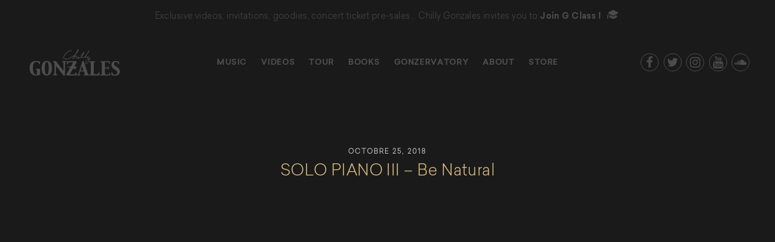

--- FILE ---
content_type: text/css
request_url: http://www.chillygonzales.com/wp-content/themes/chillygonzales/style.css?ver=20251202
body_size: 23348
content:
/*
Theme Name: Chilly Gonzales
Theme URI: http://www.chillygonzales.com
Author: Lunettes Noires - www.lunettesnoires.net
Author URI: http://www.lunettesnoires.net
Description: Chilly Gonzales official website theme, custom edited from Twenty Seventeen theme
Template: twentyseventeen
Version: 1.0
License: Copyright Lunettes Noires - www.lunettesnoires.net
License URI: http://www.lunettesnoires.net
Text Domain: twentyseventeen



*/

/*--------------------------------------------------------------
>>> TABLE OF CONTENTS:
----------------------------------------------------------------
1.0 Normalize
2.0 Accessibility
3.0 Alignments
4.0 Clearings
5.0 Typography
6.0 Forms
7.0 Formatting
8.0 Lists
9.0 Tables
10.0 Links
11.0 Featured Image Hover
12.0 Navigation
13.0 Layout
   13.1 Header
   13.2 Front Page
   13.3 Regular Content
   13.4 Posts
   13.5 Pages
   13.6 Footer
14.0 Comments
15.0 Widgets
16.0 Media
   16.1 Galleries
17.0 Customizer
18.0 SVGs Fallbacks
19.0 Media Queries
20.0 Print
--------------------------------------------------------------*/

/*--------------------------------------------------------------
1.0 Normalize
Styles based on Normalize v5.0.0 @link https://github.com/necolas/normalize.css
--------------------------------------------------------------*/

html {
	font-family: sans-serif;
	line-height: 1.15;
	-ms-text-size-adjust: 100%;
	-webkit-text-size-adjust: 100%;
}

body {
	margin: 0;
}

article,
aside,
footer,
header,
nav,
section {
	display: block;
}

h1 {
	font-size: 2em;
	margin: 0.67em 0;
}

figcaption,
figure,
main {
	display: block;
}

figure {
	margin: 1em 0;
}

hr {
	-webkit-box-sizing: content-box;
	-moz-box-sizing: content-box;
	box-sizing: content-box;
	height: 0;
	overflow: visible;
}

pre {
	font-family: monospace, monospace;
	font-size: 1em;
}

a {
	background-color: transparent;
	-webkit-text-decoration-skip: objects;
}

a:active,
a:hover {
	outline-width: 0;
}

abbr[title] {
	border-bottom: 1px #767676 dotted;
	text-decoration: none;
}

b,
strong {
	font-weight: inherit;
}

b,
strong {
/*	font-weight: 700;*/
	font-weight: normal;
    font-family: "Sailec-Bold", helvetica, arial, sans-serif;
}

code,
kbd,
samp {
	font-family: monospace, monospace;
	font-size: 1em;
}

dfn {
	font-style: italic;
}

mark {
	background-color: #eee;
	color: #222;
}

small {
	font-size: 80%;
}

sub,
sup {
	font-size: 75%;
	line-height: 0;
	position: relative;
	vertical-align: baseline;
}

sub {
	bottom: -0.25em;
}

sup {
	top: -0.5em;
}

audio,
video {
	display: inline-block;
}

audio:not([controls]) {
	display: none;
	height: 0;
}

img {
	border-style: none;
}

svg:not(:root) {
	overflow: hidden;
}

button,
input,
optgroup,
select,
textarea {
	font-family: sans-serif;
	font-size: 100%;
	line-height: 1.15;
	margin: 0;
}

button,
input {
	overflow: visible;
}

button,
select {
	text-transform: none;
}

button,
html [type="button"],
[type="reset"],
[type="submit"] {
	-webkit-appearance: button;
}

button::-moz-focus-inner,
[type="button"]::-moz-focus-inner,
[type="reset"]::-moz-focus-inner,
[type="submit"]::-moz-focus-inner {
	border-style: none;
	padding: 0;
}

button:-moz-focusring,
[type="button"]:-moz-focusring,
[type="reset"]:-moz-focusring,
[type="submit"]:-moz-focusring {
	outline: 1px dotted ButtonText;
}

fieldset {
	border: 1px solid #bbb;
	margin: 0 2px;
	padding: 0.35em 0.625em 0.75em;
}

legend {
	-webkit-box-sizing: border-box;
	-moz-box-sizing: border-box;
	box-sizing: border-box;
	color: inherit;
	display: table;
	max-width: 100%;
	padding: 0;
	white-space: normal;
}

progress {
	display: inline-block;
	vertical-align: baseline;
}

textarea {
	overflow: auto;
}

[type="checkbox"],
[type="radio"] {
	-webkit-box-sizing: border-box;
	-moz-box-sizing: border-box;
	box-sizing: border-box;
	padding: 0;
}

[type="number"]::-webkit-inner-spin-button,
[type="number"]::-webkit-outer-spin-button {
	height: auto;
}

[type="search"] {
	-webkit-appearance: textfield;
	outline-offset: -2px;
}

[type="search"]::-webkit-search-cancel-button,
[type="search"]::-webkit-search-decoration {
	-webkit-appearance: none;
}

::-webkit-file-upload-button {
	-webkit-appearance: button;
	font: inherit;
}

details,
menu {
	display: block;
}

summary {
	display: list-item;
}

canvas {
	display: inline-block;
}

template {
	display: none;
}

[hidden] {
	display: none;
}

/*--------------------------------------------------------------
2.0 Accessibility
--------------------------------------------------------------*/

/* Text meant only for screen readers. */

.screen-reader-text {
	clip: rect(1px, 1px, 1px, 1px);
	height: 1px;
	overflow: hidden;
	position: absolute !important;
	width: 1px;
	word-wrap: normal !important; /* Many screen reader and browser combinations announce broken words as they would appear visually. */
}

.screen-reader-text:focus {
	background-color: #f1f1f1;
	-webkit-border-radius: 3px;
	border-radius: 3px;
	-webkit-box-shadow: 0 0 2px 2px rgba(0, 0, 0, 0.6);
	box-shadow: 0 0 2px 2px rgba(0, 0, 0, 0.6);
	clip: auto !important;
	color: #21759b;
	display: block;
	font-size: 14px;
	font-size: 0.875rem;
	font-weight: 700;
	height: auto;
	left: 5px;
	line-height: normal;
	padding: 15px 23px 14px;
	text-decoration: none;
	top: 5px;
	width: auto;
	z-index: 100000; /* Above WP toolbar. */
}

/*--------------------------------------------------------------
3.0 Alignments
--------------------------------------------------------------*/

.alignleft {
	display: inline;
	float: left;
	margin-right: 1.5em;
}

.alignright {
	display: inline;
	float: right;
	margin-left: 1.5em;
}

.aligncenter {
	clear: both;
	display: block;
	margin-left: auto;
	margin-right: auto;
}

/*--------------------------------------------------------------
4.0 Clearings
--------------------------------------------------------------*/

.clear:before,
.clear:after,
.entry-content:before,
.entry-content:after,
.entry-footer:before,
.entry-footer:after,
.comment-content:before,
.comment-content:after,
.site-header:before,
.site-header:after,
.site-content:before,
.site-content:after,
.site-footer:before,
.site-footer:after,
.nav-links:before,
.nav-links:after,
.pagination:before,
.pagination:after,
.comment-author:before,
.comment-author:after,
.widget-area:before,
.widget-area:after,
.widget:before,
.widget:after,
.comment-meta:before,
.comment-meta:after {
	content: "";
	display: table;
	table-layout: fixed;
}

.clear:after,
.entry-content:after,
.entry-footer:after,
.comment-content:after,
.site-header:after,
.site-content:after,
.site-footer:after,
.nav-links:after,
.pagination:after,
.comment-author:after,
.widget-area:after,
.widget:after,
.comment-meta:after {
	clear: both;
}

/*--------------------------------------------------------------
5.0 Typography
--------------------------------------------------------------*/

body,
button,
input,
select,
textarea {
	color: #333;
	font-family: "Libre Franklin", "Helvetica Neue", helvetica, arial, sans-serif;
	font-size: 15px;
	font-size: 0.9375rem;
	font-weight: 400;
	line-height: 1.66;
}

h1,
h2,
h3,
h4,
h5,
h6 {
	clear: both;
	line-height: 1.4;
	margin: 0 0 0.75em;
	padding: 1.5em 0 0;
}

h1:first-child,
h2:first-child,
h3:first-child,
h4:first-child,
h5:first-child,
h6:first-child {
	padding-top: 0;
}

h1 {
	font-size: 24px;
	font-size: 1.5rem;
	font-weight: 300;
}

h2,
.home.blog .entry-title {
	color: #666;
	font-size: 20px;
	font-size: 1.25rem;
	font-weight: 300;
}

h3 {
	color: #333;
	font-size: 18px;
	font-size: 1.125rem;
	font-weight: 300;
}

h4 {
	color: #333;
	font-size: 16px;
	font-size: 1rem;
	font-weight: 800;
}

h5 {
	color: #767676;
	font-size: 13px;
	font-size: 0.8125rem;
	font-weight: 800;
	letter-spacing: 0.15em;
	text-transform: uppercase;
}

h6 {
	color: #333;
	font-size: 15px;
	font-size: 0.9375rem;
	font-weight: 800;
}

p {
	margin: 0 0 1.5em;
	padding: 0;
}

dfn,
cite,
em,
i {
	font-style: italic;
}

blockquote {
	color: #666;
	font-size: 18px;
	font-size: 1.125rem;
	font-style: italic;
	line-height: 1.7;
	margin: 0;
	overflow: hidden;
	padding: 0;
}

blockquote cite {
	display: block;
	font-style: normal;
	font-weight: 600;
	margin-top: 0.5em;
}

address {
	margin: 0 0 1.5em;
}

pre {
	background: #eee;
	font-family: "Courier 10 Pitch", Courier, monospace;
	font-size: 15px;
	font-size: 0.9375rem;
	line-height: 1.6;
	margin-bottom: 1.6em;
	max-width: 100%;
	overflow: auto;
	padding: 1.6em;
}

code,
kbd,
tt,
var {
	font-family: Monaco, Consolas, "Andale Mono", "DejaVu Sans Mono", monospace;
	font-size: 15px;
	font-size: 0.9375rem;
}

abbr,
acronym {
	border-bottom: 1px dotted #666;
	cursor: help;
}

mark,
ins {
	background: #eee;
	text-decoration: none;
}

big {
	font-size: 125%;
}

blockquote {
	quotes: "" "";
}

q {
	quotes: "“" "”" "‘" "’";
}

blockquote:before,
blockquote:after {
	content: "";
}

:focus {
	outline: none;
}

/* Typography for Arabic Font */

html[lang="ar"] body,
html[lang="ar"] button,
html[lang="ar"] input,
html[lang="ar"] select,
html[lang="ar"] textarea,
html[lang="ary"] body,
html[lang="ary"] button,
html[lang="ary"] input,
html[lang="ary"] select,
html[lang="ary"] textarea,
html[lang="azb"] body,
html[lang="azb"] button,
html[lang="azb"] input,
html[lang="azb"] select,
html[lang="azb"] textarea,
html[lang="fa-IR"] body,
html[lang="fa-IR"] button,
html[lang="fa-IR"] input,
html[lang="fa-IR"] select,
html[lang="fa-IR"] textarea,
html[lang="haz"] body,
html[lang="haz"] button,
html[lang="haz"] input,
html[lang="haz"] select,
html[lang="haz"] textarea,
html[lang="ps"] body,
html[lang="ps"] button,
html[lang="ps"] input,
html[lang="ps"] select,
html[lang="ps"] textarea,
html[lang="ur"] body,
html[lang="ur"] button,
html[lang="ur"] input,
html[lang="ur"] select,
html[lang="ur"] textarea {
	font-family: Tahoma, Arial, sans-serif;
}

html[lang="ar"] h1,
html[lang="ar"] h2,
html[lang="ar"] h3,
html[lang="ar"] h4,
html[lang="ar"] h5,
html[lang="ar"] h6,
html[lang="ary"] h1,
html[lang="ary"] h2,
html[lang="ary"] h3,
html[lang="ary"] h4,
html[lang="ary"] h5,
html[lang="ary"] h6,
html[lang="azb"] h1,
html[lang="azb"] h2,
html[lang="azb"] h3,
html[lang="azb"] h4,
html[lang="azb"] h5,
html[lang="azb"] h6,
html[lang="fa-IR"] h1,
html[lang="fa-IR"] h2,
html[lang="fa-IR"] h3,
html[lang="fa-IR"] h4,
html[lang="fa-IR"] h5,
html[lang="fa-IR"] h6,
html[lang="haz"] h1,
html[lang="haz"] h2,
html[lang="haz"] h3,
html[lang="haz"] h4,
html[lang="haz"] h5,
html[lang="haz"] h6,
html[lang="ps"] h1,
html[lang="ps"] h2,
html[lang="ps"] h3,
html[lang="ps"] h4,
html[lang="ps"] h5,
html[lang="ps"] h6,
html[lang="ur"] h1,
html[lang="ur"] h2,
html[lang="ur"] h3,
html[lang="ur"] h4,
html[lang="ur"] h5,
html[lang="ur"] h6 {
	font-weight: 700;
}

/* Typography for Chinese Font */

html[lang^="zh-"] body,
html[lang^="zh-"] button,
html[lang^="zh-"] input,
html[lang^="zh-"] select,
html[lang^="zh-"] textarea {
	font-family: "PingFang TC", "Helvetica Neue", Helvetica, STHeitiTC-Light, Arial, sans-serif;
}

html[lang="zh-CN"] body,
html[lang="zh-CN"] button,
html[lang="zh-CN"] input,
html[lang="zh-CN"] select,
html[lang="zh-CN"] textarea {
	font-family: "PingFang SC", "Helvetica Neue", Helvetica, STHeitiSC-Light, Arial, sans-serif;
}

html[lang^="zh-"] h1,
html[lang^="zh-"] h2,
html[lang^="zh-"] h3,
html[lang^="zh-"] h4,
html[lang^="zh-"] h5,
html[lang^="zh-"] h6 {
	font-weight: 700;
}

/* Typography for Cyrillic Font */

html[lang="bg-BG"] body,
html[lang="bg-BG"] button,
html[lang="bg-BG"] input,
html[lang="bg-BG"] select,
html[lang="bg-BG"] textarea,
html[lang="ru-RU"] body,
html[lang="ru-RU"] button,
html[lang="ru-RU"] input,
html[lang="ru-RU"] select,
html[lang="ru-RU"] textarea,
html[lang="uk"] body,
html[lang="uk"] button,
html[lang="uk"] input,
html[lang="uk"] select,
html[lang="uk"] textarea {
	font-family: "Helvetica Neue", Helvetica, "Segoe UI", Arial, sans-serif;
}

html[lang="bg-BG"] h1,
html[lang="bg-BG"] h2,
html[lang="bg-BG"] h3,
html[lang="bg-BG"] h4,
html[lang="bg-BG"] h5,
html[lang="bg-BG"] h6,
html[lang="ru-RU"] h1,
html[lang="ru-RU"] h2,
html[lang="ru-RU"] h3,
html[lang="ru-RU"] h4,
html[lang="ru-RU"] h5,
html[lang="ru-RU"] h6,
html[lang="uk"] h1,
html[lang="uk"] h2,
html[lang="uk"] h3,
html[lang="uk"] h4,
html[lang="uk"] h5,
html[lang="uk"] h6 {
	font-weight: 700;
	line-height: 1.2;
}

/* Typography for Devanagari Font */

html[lang="bn-BD"] body,
html[lang="bn-BD"] button,
html[lang="bn-BD"] input,
html[lang="bn-BD"] select,
html[lang="bn-BD"] textarea,
html[lang="hi-IN"] body,
html[lang="hi-IN"] button,
html[lang="hi-IN"] input,
html[lang="hi-IN"] select,
html[lang="hi-IN"] textarea,
html[lang="mr-IN"] body,
html[lang="mr-IN"] button,
html[lang="mr-IN"] input,
html[lang="mr-IN"] select,
html[lang="mr-IN"] textarea {
	font-family: Arial, sans-serif;
}

html[lang="bn-BD"] h1,
html[lang="bn-BD"] h2,
html[lang="bn-BD"] h3,
html[lang="bn-BD"] h4,
html[lang="bn-BD"] h5,
html[lang="bn-BD"] h6,
html[lang="hi-IN"] h1,
html[lang="hi-IN"] h2,
html[lang="hi-IN"] h3,
html[lang="hi-IN"] h4,
html[lang="hi-IN"] h5,
html[lang="hi-IN"] h6,
html[lang="mr-IN"] h1,
html[lang="mr-IN"] h2,
html[lang="mr-IN"] h3,
html[lang="mr-IN"] h4,
html[lang="mr-IN"] h5,
html[lang="mr-IN"] h6 {
	font-weight: 700;
}

/* Typography for Greek Font */

html[lang="el"] body,
html[lang="el"] button,
html[lang="el"] input,
html[lang="el"] select,
html[lang="el"] textarea {
	font-family: "Helvetica Neue", Helvetica, Arial, sans-serif;
}

html[lang="el"] h1,
html[lang="el"] h2,
html[lang="el"] h3,
html[lang="el"] h4,
html[lang="el"] h5,
html[lang="el"] h6 {
	font-weight: 700;
	line-height: 1.3;
}

/* Typography for Gujarati Font */

html[lang="gu-IN"] body,
html[lang="gu-IN"] button,
html[lang="gu-IN"] input,
html[lang="gu-IN"] select,
html[lang="gu-IN"] textarea {
	font-family: Arial, sans-serif;
}

html[lang="gu-IN"] h1,
html[lang="gu-IN"] h2,
html[lang="gu-IN"] h3,
html[lang="gu-IN"] h4,
html[lang="gu-IN"] h5,
html[lang="gu-IN"] h6 {
	font-weight: 700;
}

/* Typography for Hebrew Font */

html[lang="he-IL"] body,
html[lang="he-IL"] button,
html[lang="he-IL"] input,
html[lang="he-IL"] select,
html[lang="he-IL"] textarea {
	font-family: "Arial Hebrew", Arial, sans-serif;
}

html[lang="he-IL"] h1,
html[lang="he-IL"] h2,
html[lang="he-IL"] h3,
html[lang="he-IL"] h4,
html[lang="he-IL"] h5,
html[lang="he-IL"] h6 {
	font-weight: 700;
}

/* Typography for Japanese Font */

html[lang="ja"] body,
html[lang="ja"] button,
html[lang="ja"] input,
html[lang="ja"] select,
html[lang="ja"] textarea {
	font-family: "Hiragino Kaku Gothic Pro", Meiryo, sans-serif;
}

html[lang="ja"] h1,
html[lang="ja"] h2,
html[lang="ja"] h3,
html[lang="ja"] h4,
html[lang="ja"] h5,
html[lang="ja"] h6 {
	font-weight: 700;
}

/* Typography for Korean font */

html[lang="ko-KR"] body,
html[lang="ko-KR"] button,
html[lang="ko-KR"] input,
html[lang="ko-KR"] select,
html[lang="ko-KR"] textarea {
	font-family: "Apple SD Gothic Neo", "Malgun Gothic", "Nanum Gothic", Dotum, sans-serif;
}

html[lang="ko-KR"] h1,
html[lang="ko-KR"] h2,
html[lang="ko-KR"] h3,
html[lang="ko-KR"] h4,
html[lang="ko-KR"] h5,
html[lang="ko-KR"] h6 {
	font-weight: 600;
}

/* Typography for Thai Font */

html[lang="th"] h1,
html[lang="th"] h2,
html[lang="th"] h3,
html[lang="th"] h4,
html[lang="th"] h5,
html[lang="th"] h6 {
	line-height: 1.65;
	font-family: "Sukhumvit Set", "Helvetica Neue", Helvetica, Arial, sans-serif;
}

html[lang="th"] body,
html[lang="th"] button,
html[lang="th"] input,
html[lang="th"] select,
html[lang="th"] textarea {
	line-height: 1.8;
	font-family: "Sukhumvit Set", "Helvetica Neue", Helvetica, Arial, sans-serif;
}

/* Remove letter-spacing for all non-latin alphabets */

html[lang="ar"] *,
html[lang="ary"] *,
html[lang="azb"] *,
html[lang="haz"] *,
html[lang="ps"] *,
html[lang^="zh-"] *,
html[lang="bg-BG"] *,
html[lang="ru-RU"] *,
html[lang="uk"] *,
html[lang="bn-BD"] *,
html[lang="hi-IN"] *,
html[lang="mr-IN"] *,
html[lang="el"] *,
html[lang="gu-IN"] *,
html[lang="he-IL"] *,
html[lang="ja"] *,
html[lang="ko-KR"] *,
html[lang="th"] * {
	letter-spacing: 0 !important;
}

/*--------------------------------------------------------------
6.0 Forms
--------------------------------------------------------------*/

label {
	color: #333;
	display: block;
	font-weight: 800;
	margin-bottom: 0.5em;
}

fieldset {
	margin-bottom: 1em;
}

input[type="text"],
input[type="email"],
input[type="url"],
input[type="password"],
input[type="search"],
input[type="number"],
input[type="tel"],
input[type="range"],
input[type="date"],
input[type="month"],
input[type="week"],
input[type="time"],
input[type="datetime"],
input[type="datetime-local"],
input[type="color"],
textarea {
	color: #666;
	background: #fff;
	background-image: -webkit-linear-gradient(rgba(255, 255, 255, 0), rgba(255, 255, 255, 0));
	border: 1px solid #bbb;
	-webkit-border-radius: 3px;
	border-radius: 3px;
	display: block;
	padding: 0.7em;
	width: 100%;
}

input[type="text"]:focus,
input[type="email"]:focus,
input[type="url"]:focus,
input[type="password"]:focus,
input[type="search"]:focus,
input[type="number"]:focus,
input[type="tel"]:focus,
input[type="range"]:focus,
input[type="date"]:focus,
input[type="month"]:focus,
input[type="week"]:focus,
input[type="time"]:focus,
input[type="datetime"]:focus,
input[type="datetime-local"]:focus,
input[type="color"]:focus,
textarea:focus {
	color: #222;
	border-color: #333;
}

select {
	border: 1px solid #bbb;
	-webkit-border-radius: 3px;
	border-radius: 3px;
	height: 3em;
	max-width: 100%;
}

input[type="radio"],
input[type="checkbox"] {
	margin-right: 0.5em;
}

input[type="radio"] + label,
input[type="checkbox"] + label {
	font-weight: 400;
}

button,
input[type="button"],
input[type="submit"] {
	background-color: #222;
	border: 0;
	-webkit-border-radius: 2px;
	border-radius: 2px;
	-webkit-box-shadow: none;
	box-shadow: none;
	color: #fff;
	cursor: pointer;
	display: inline-block;
	font-size: 14px;
	font-size: 0.875rem;
	font-weight: 800;
	line-height: 1;
	padding: 1em 2em;
	text-shadow: none;
	-webkit-transition: background 0.2s;
	transition: background 0.2s;
}

input + button,
input + input[type="button"],
input + input[type="submit"] {
	padding: 0.75em 2em;
}

button.secondary,
input[type="reset"],
input[type="button"].secondary,
input[type="reset"].secondary,
input[type="submit"].secondary {
	background-color: #ddd;
	color: #222;
}

button:hover,
button:focus,
input[type="button"]:hover,
input[type="button"]:focus,
input[type="submit"]:hover,
input[type="submit"]:focus {
	background: #767676;
}

button.secondary:hover,
button.secondary:focus,
input[type="reset"]:hover,
input[type="reset"]:focus,
input[type="button"].secondary:hover,
input[type="button"].secondary:focus,
input[type="reset"].secondary:hover,
input[type="reset"].secondary:focus,
input[type="submit"].secondary:hover,
input[type="submit"].secondary:focus {
	background: #bbb;
}

/* Placeholder text color -- selectors need to be separate to work. */
::-webkit-input-placeholder {
	color: #333;
	font-family: "Libre Franklin", "Helvetica Neue", helvetica, arial, sans-serif;
}

:-moz-placeholder {
	color: #333;
	font-family: "Libre Franklin", "Helvetica Neue", helvetica, arial, sans-serif;
}

::-moz-placeholder {
	color: #333;
	font-family: "Libre Franklin", "Helvetica Neue", helvetica, arial, sans-serif;
	opacity: 1;
	/* Since FF19 lowers the opacity of the placeholder by default */
}

:-ms-input-placeholder {
	color: #333;
	font-family: "Libre Franklin", "Helvetica Neue", helvetica, arial, sans-serif;
}

/*--------------------------------------------------------------
7.0 Formatting
--------------------------------------------------------------*/

hr {
	background-color: #bbb;
	border: 0;
	height: 1px;
	margin-bottom: 1.5em;
}

/*--------------------------------------------------------------
8.0 Lists
--------------------------------------------------------------*/

ul,
ol {
	margin: 0 0 1.5em;
	padding: 0;
}

ul {
	list-style: disc;
}

ol {
	list-style: decimal;
}

li > ul,
li > ol {
	margin-bottom: 0;
	margin-left: 1.5em;
}

dt {
	font-weight: 700;
}

dd {
	margin: 0 1.5em 1.5em;
}

/*--------------------------------------------------------------
9.0 Tables
--------------------------------------------------------------*/

table {
	border-collapse: collapse;
	margin: 0 0 1.5em;
	width: 100%;
}

thead th {
	border-bottom: 2px solid #bbb;
	padding-bottom: 0.5em;
}

th {
	padding: 0.4em;
	text-align: left;
}

tr {
	border-bottom: 1px solid #eee;
}

td {
	padding: 0.4em;
}

th:first-child,
td:first-child {
	padding-left: 0;
}

th:last-child,
td:last-child {
	padding-right: 0;
}

/*--------------------------------------------------------------
10.0 Links
--------------------------------------------------------------*/

a {
	color: #222;
	text-decoration: none;
}

a:focus {
	outline: thin dotted;
}

a:hover,
a:active {
	color: #000;
	outline: 0;
}

/* Hover effects */

.entry-content a,
.entry-summary a,
.widget a,
.site-footer .widget-area a,
.posts-navigation a,
.widget_authors a strong {
	-webkit-box-shadow: inset 0 -1px 0 rgba(15, 15, 15, 1);
	box-shadow: inset 0 -1px 0 rgba(15, 15, 15, 1);
	-webkit-transition: color 80ms ease-in, -webkit-box-shadow 130ms ease-in-out;
	transition: color 80ms ease-in, -webkit-box-shadow 130ms ease-in-out;
	transition: color 80ms ease-in, box-shadow 130ms ease-in-out;
	transition: color 80ms ease-in, box-shadow 130ms ease-in-out, -webkit-box-shadow 130ms ease-in-out;
}

.entry-title a,
.entry-meta a,
.page-links a,
.page-links a .page-number,
.entry-footer a,
.entry-footer .cat-links a,
.entry-footer .tags-links a,
.edit-link a,
.post-navigation a,
.logged-in-as a,
.comment-navigation a,
.comment-metadata a,
.comment-metadata a.comment-edit-link,
.comment-reply-link,
a .nav-title,
.pagination a,
.comments-pagination a,
.site-info a,
.widget .widget-title a,
.widget ul li a,
.site-footer .widget-area ul li a,
.site-footer .widget-area ul li a {
	-webkit-box-shadow: inset 0 -1px 0 rgba(255, 255, 255, 1);
	box-shadow: inset 0 -1px 0 rgba(255, 255, 255, 1);
	text-decoration: none;
	-webkit-transition: color 80ms ease-in, -webkit-box-shadow 130ms ease-in-out;
	transition: color 80ms ease-in, -webkit-box-shadow 130ms ease-in-out;
	transition: color 80ms ease-in, box-shadow 130ms ease-in-out;
	transition: color 80ms ease-in, box-shadow 130ms ease-in-out, -webkit-box-shadow 130ms ease-in-out;
}

.entry-content a:focus,
.entry-content a:hover,
.entry-summary a:focus,
.entry-summary a:hover,
.widget a:focus,
.widget a:hover,
.site-footer .widget-area a:focus,
.site-footer .widget-area a:hover,
.posts-navigation a:focus,
.posts-navigation a:hover,
.comment-metadata a:focus,
.comment-metadata a:hover,
.comment-metadata a.comment-edit-link:focus,
.comment-metadata a.comment-edit-link:hover,
.comment-reply-link:focus,
.comment-reply-link:hover,
.widget_authors a:focus strong,
.widget_authors a:hover strong,
.entry-title a:focus,
.entry-title a:hover,
.entry-meta a:focus,
.entry-meta a:hover,
.page-links a:focus .page-number,
.page-links a:hover .page-number,
.entry-footer a:focus,
.entry-footer a:hover,
.entry-footer .cat-links a:focus,
.entry-footer .cat-links a:hover,
.entry-footer .tags-links a:focus,
.entry-footer .tags-links a:hover,
.post-navigation a:focus,
.post-navigation a:hover,
.pagination a:not(.prev):not(.next):focus,
.pagination a:not(.prev):not(.next):hover,
.comments-pagination a:not(.prev):not(.next):focus,
.comments-pagination a:not(.prev):not(.next):hover,
.logged-in-as a:focus,
.logged-in-as a:hover,
a:focus .nav-title,
a:hover .nav-title,
.edit-link a:focus,
.edit-link a:hover,
.site-info a:focus,
.site-info a:hover,
.widget .widget-title a:focus,
.widget .widget-title a:hover,
.widget ul li a:focus,
.widget ul li a:hover {
	color: #000;
	-webkit-box-shadow: inset 0 0 0 rgba(0, 0, 0, 0), 0 3px 0 rgba(0, 0, 0, 1);
	box-shadow: inset 0 0 0 rgba(0, 0, 0, 0), 0 3px 0 rgba(0, 0, 0, 1);
}

/* Fixes linked images */
.entry-content a img,
.widget a img {
	-webkit-box-shadow: 0 0 0 8px #fff;
	box-shadow: 0 0 0 8px #fff;
}

.post-navigation a:focus .icon,
.post-navigation a:hover .icon {
	color: #222;
}

/*--------------------------------------------------------------
11.0 Featured Image Hover
--------------------------------------------------------------*/

.post-thumbnail {
	margin-bottom: 1em;
}

.post-thumbnail a img {
	-webkit-backface-visibility: hidden;
	-webkit-transition: opacity 0.2s;
	transition: opacity 0.2s;
}

.post-thumbnail a:hover img,
.post-thumbnail a:focus img {
	opacity: 0.7;
}

/*--------------------------------------------------------------
12.0 Navigation
--------------------------------------------------------------*/

.navigation-top {
	background: #fff;
	border-bottom: 1px solid #eee;
	border-top: 1px solid #eee;
	font-size: 16px;
	font-size: 1rem;
	position: relative;
}

.navigation-top .wrap {
	max-width: 1000px;
	padding: 0;
}

.navigation-top a {
	color: #222;
	font-weight: 600;
	-webkit-transition: color 0.2s;
	transition: color 0.2s;
}

.navigation-top .current-menu-item > a,
.navigation-top .current_page_item > a {
	color: #767676;
}

.main-navigation {
	clear: both;
	display: block;
}

.main-navigation ul {
	background: #fff;
	list-style: none;
	margin: 0;
	padding: 0 1.5em;
	text-align: left;
}

/* Hide the menu on small screens when JavaScript is available.
 * It only works with JavaScript.
 */

.js .main-navigation ul,
.main-navigation .menu-item-has-children > a > .icon,
.main-navigation .page_item_has_children > a > .icon,
.main-navigation ul a > .icon {
	display: none;
}

.main-navigation > div > ul {
	border-top: 1px solid #eee;
	padding: 0.75em 1.695em;
}

.js .main-navigation.toggled-on > div > ul {
	display: block;
}

.main-navigation ul ul {
	padding: 0 0 0 1.5em;
}

.main-navigation ul ul.toggled-on {
	display: block;
}

.main-navigation ul ul a {
	letter-spacing: 0;
	padding: 0.4em 0;
	position: relative;
	text-transform: none;
}

.main-navigation li {
	border-bottom: 1px solid #eee;
	position: relative;
}

.main-navigation li li,
.main-navigation li:last-child {
	border: 0;
}

.main-navigation a {
	display: block;
	padding: 0.5em 0;
	text-decoration: none;
}

.main-navigation a:hover {
	color: #767676;
}

/* Menu toggle */

.menu-toggle {
	background-color: transparent;
	border: 0;
	-webkit-box-shadow: none;
	box-shadow: none;
	color: #222;
	display: none;
	font-size: 14px;
	font-size: 0.875rem;
	font-weight: 800;
	line-height: 1.5;
	margin: 1px auto 2px;
	padding: 1em;
	text-shadow: none;
}

/* Display the menu toggle when JavaScript is available. */

.js .menu-toggle {
	display: block;
}

.main-navigation.toggled-on ul.nav-menu {
	display: block;
}

.menu-toggle:hover,
.menu-toggle:focus {
	background-color: transparent;
	-webkit-box-shadow: none;
	box-shadow: none;
}

.menu-toggle:focus {
	outline: thin solid;
}

.menu-toggle .icon {
	margin-right: 0.5em;
	top: -2px;
}

.toggled-on .menu-toggle .icon-bars,
.menu-toggle .icon-close {
	display: none;
}

.toggled-on .menu-toggle .icon-close {
	display: inline-block;
}

/* Dropdown Toggle */

.dropdown-toggle {
	background-color: transparent;
	border: 0;
	-webkit-box-shadow: none;
	box-shadow: none;
	color: #222;
	display: block;
	font-size: 16px;
	right: -0.5em;
	line-height: 1.5;
	margin: 0 auto;
	padding: 0.5em;
	position: absolute;
	text-shadow: none;
	top: 0;
}

.dropdown-toggle:hover,
.dropdown-toggle:focus {
	background: transparent;
}

.dropdown-toggle:focus {
	outline: thin dotted;
}

.dropdown-toggle.toggled-on .icon {
	-ms-transform: rotate(-180deg); /* IE 9 */
	-webkit-transform: rotate(-180deg); /* Chrome, Safari, Opera */
	transform: rotate(-180deg);
}

/* Scroll down arrow */

.site-header .menu-scroll-down {
	display: none;
}

/*--------------------------------------------------------------
13.0 Layout
--------------------------------------------------------------*/

html {
	-webkit-box-sizing: border-box;
	-moz-box-sizing: border-box;
	box-sizing: border-box;
}

*,
*:before,
*:after {
	/* Inherit box-sizing to make it easier to change the property for components that leverage other behavior; see http://css-tricks.com/inheriting-box-sizing-probably-slightly-better-best-practice/ */
	-webkit-box-sizing: inherit;
	-moz-box-sizing: inherit;
	box-sizing: inherit;
}

body {
	background: #fff;
	/* Fallback for when there is no custom background color defined. */
}

#page {
	position: relative;
	word-wrap: break-word;
}

.wrap {
	margin-left: auto;
	margin-right: auto;
	max-width: 700px;
	padding-left: 2em;
	padding-right: 2em;
}

.wrap:after {
	clear: both;
	content: "";
	display: block;
}

/*--------------------------------------------------------------
13.1 Header
--------------------------------------------------------------*/

#masthead .wrap {
	position: relative;
}

.site-header {
	background-color: #fafafa;
	position: relative;
}

/* Site branding */

.site-branding {
	padding: 1em 0;
	position: relative;
	-webkit-transition: margin-bottom 0.2s;
	transition: margin-bottom 0.2s;
	z-index: 3;
}

.site-branding a {
	text-decoration: none;
	-webkit-transition: opacity 0.2s;
	transition: opacity 0.2s;
}

.site-branding a:hover,
.site-branding a:focus {
	opacity: 0.7;
}

.site-title {
	clear: none;
	font-size: 24px;
	font-size: 1.5rem;
	font-weight: 800;
	line-height: 1.25;
	letter-spacing: 0.08em;
	margin: 0;
	padding: 0;
	text-transform: uppercase;
}

.site-title,
.site-title a {
	color: #222;
	opacity: 1; /* Prevent opacity from changing during selective refreshes in the customize preview */
}

body.has-header-image .site-title,
body.has-header-video .site-title,
body.has-header-image .site-title a,
body.has-header-video .site-title a {
	color: #fff;
}

.site-description {
	color: #666;
	font-size: 13px;
	font-size: 0.8125rem;
	margin-bottom: 0;
}

body.has-header-image .site-description,
body.has-header-video .site-description {
	color: #fff;
	opacity: 0.8;
}

.custom-logo-link {
	display: inline-block;
	padding-right: 1em;
	vertical-align: middle;
	width: auto;
}

.custom-logo-link img {
	display: inline-block;
	max-height: 80px;
	width: auto;
}

body.home.title-tagline-hidden.has-header-image .custom-logo-link img,
body.home.title-tagline-hidden.has-header-video .custom-logo-link img {
	max-height: 200px;
	max-width: 100%;
}

.custom-logo-link a:hover,
.custom-logo-link a:focus {
	opacity: 0.9;
}

body:not(.title-tagline-hidden) .site-branding-text {
	display: inline-block;
	vertical-align: middle;
}

.custom-header {
	position: relative;
}

.has-header-image.twentyseventeen-front-page .custom-header,
.has-header-video.twentyseventeen-front-page .custom-header,
.has-header-image.home.blog .custom-header,
.has-header-video.home.blog .custom-header {
	display: table;
	height: 300px;
	height: 75vh;
	width: 100%;
}

.custom-header-media {
	bottom: 0;
	left: 0;
	overflow: hidden;
	position: absolute;
	right: 0;
	top: 0;
	width: 100%;
}

.custom-header-media:before {
	/* Permalink - use to edit and share this gradient: http://colorzilla.com/gradient-editor/#000000+0,000000+100&0+0,0.3+75 */
	background: -moz-linear-gradient(to top, rgba(0, 0, 0, 0) 0%, rgba(0, 0, 0, 0.3) 75%, rgba(0, 0, 0, 0.3) 100%); /* FF3.6-15 */
	background: -webkit-linear-gradient(to top, rgba(0, 0, 0, 0) 0%, rgba(0, 0, 0, 0.3) 75%, rgba(0, 0, 0, 0.3) 100%); /* Chrome10-25,Safari5.1-6 */
	background: linear-gradient(to bottom, rgba(0, 0, 0, 0) 0%, rgba(0, 0, 0, 0.3) 75%, rgba(0, 0, 0, 0.3) 100%); /* W3C, IE10+, FF16+, Chrome26+, Opera12+, Safari7+ */
	filter: progid:DXImageTransform.Microsoft.gradient(startColorstr="#00000000", endColorstr="#4d000000", GradientType=0); /* IE6-9 */
	bottom: 0;
	content: "";
	display: block;
	height: 100%;
	left: 0;
	position: absolute;
	right: 0;
	z-index: 2;
}

.has-header-image .custom-header-media img,
.has-header-video .custom-header-media video,
.has-header-video .custom-header-media iframe {
	position: fixed;
	height: auto;
	left: 50%;
	max-width: 1000%;
	min-height: 100%;
	min-width: 100%;
	min-width: 100vw; /* vw prevents 1px gap on left that 100% has */
	width: auto;
	top: 50%;
	padding-bottom: 1px; /* Prevent header from extending beyond the footer */
	-ms-transform: translateX(-50%) translateY(-50%);
	-moz-transform: translateX(-50%) translateY(-50%);
	-webkit-transform: translateX(-50%) translateY(-50%);
	transform: translateX(-50%) translateY(-50%);
}

.wp-custom-header .wp-custom-header-video-button { /* Specificity prevents .color-dark button overrides */
	background-color: rgba(34, 34, 34, 0.5);
	border: 1px solid rgba(255, 255, 255, 0.6);
	color: rgba(255, 255, 255, 0.6);
	height: 45px;
	overflow: hidden;
	padding: 0;
	position: fixed;
	right: 30px;
	top: 30px;
	-webkit-transition: background-color 0.2s ease-in-out, border-color 0.2s ease-in-out, color 0.3s ease-in-out;
	transition: background-color 0.2s ease-in-out, border-color 0.2s ease-in-out, color 0.3s ease-in-out;
	width: 45px;
}

.wp-custom-header .wp-custom-header-video-button:hover,
.wp-custom-header .wp-custom-header-video-button:focus { /* Specificity prevents .color-dark button overrides */
	border-color: rgba(255, 255, 255, 0.8);
	background-color: rgba(34, 34, 34, 0.8);
	color: #fff;
}

.admin-bar .wp-custom-header-video-button {
	top: 62px;
}

.has-header-image:not(.twentyseventeen-front-page):not(.home) .custom-header-media img {
	bottom: 0;
	position: absolute;
	top: auto;
	-ms-transform: translateX(-50%) translateY(0);
	-moz-transform: translateX(-50%) translateY(0);
	-webkit-transform: translateX(-50%) translateY(0);
	transform: translateX(-50%) translateY(0);
}

/* For browsers that support 'object-fit' */
@supports ( object-fit: cover ) {
	.has-header-image .custom-header-media img,
	.has-header-video .custom-header-media video,
	.has-header-video .custom-header-media iframe,
	.has-header-image:not(.twentyseventeen-front-page):not(.home) .custom-header-media img {
		height: 100%;
		left: 0;
		-o-object-fit: cover;
		object-fit: cover;
		top: 0;
		-ms-transform: none;
		-moz-transform: none;
		-webkit-transform: none;
		transform: none;
		width: 100%;
	}
}

/* Hides div in Customizer preview when header images or videos change. */

body:not(.has-header-image):not(.has-header-video) .custom-header-media {
	display: none;
}

.has-header-image.twentyseventeen-front-page .site-branding,
.has-header-video.twentyseventeen-front-page .site-branding,
.has-header-image.home.blog .site-branding,
.has-header-video.home.blog .site-branding {
	display: table-cell;
	height: 100%;
	vertical-align: bottom;
}

/*--------------------------------------------------------------
13.2 Front Page
--------------------------------------------------------------*/

.twentyseventeen-front-page .site-content {
	padding: 0;
}

.twentyseventeen-panel {
	overflow: hidden;
	position: relative;
}

.panel-image {
	background-position: center center;
	background-repeat: no-repeat;
	-webkit-background-size: cover;
	background-size: cover;
	position: relative;
}

.panel-image:before {
	/* Permalink - use to edit and share this gradient: http://colorzilla.com/gradient-editor/#000000+0,000000+100&0+0,0.3+100 */ /* FF3.6-15 */
	background: -webkit-linear-gradient(to top, rgba(0, 0, 0, 0) 0%, rgba(0, 0, 0, 0.3) 100%); /* Chrome10-25,Safari5.1-6 */
	background: -webkit-gradient(linear, left top, left bottom, from(rgba(0, 0, 0, 0)), to(rgba(0, 0, 0, 0.3)));
	background: -webkit-linear-gradient(to top, rgba(0, 0, 0, 0) 0%, rgba(0, 0, 0, 0.3) 100%);
	background: linear-gradient(to bottom, rgba(0, 0, 0, 0) 0%, rgba(0, 0, 0, 0.3) 100%); /* W3C, IE10+, FF16+, Chrome26+, Opera12+, Safari7+ */
	filter: progid:DXImageTransform.Microsoft.gradient(startColorstr="#00000000", endColorstr="#4d000000", GradientType=0); /* IE6-9 */
	bottom: 0;
	content: "";
	left: 0;
	right: 0;
	position: absolute;
	top: 100px;
}

.twentyseventeen-front-page article:not(.has-post-thumbnail):not(:first-child) {
	border-top: 1px solid #ddd;
}

.panel-content {
	position: relative;
}

.panel-content .wrap {
	padding-bottom: 0.5em;
	padding-top: 1.75em;
}

/* Panel edit link */

.twentyseventeen-panel .edit-link {
	display: block;
	margin: 0.3em 0 0;
}

.twentyseventeen-panel .entry-header .edit-link {
	font-size: 14px;
	font-size: 0.875rem;
}

/* Front Page - Recent Posts */

.twentyseventeen-front-page .panel-content .recent-posts article {
	border: 0;
	color: #333;
	margin-bottom: 3em;
}

.recent-posts .entry-header {
	margin-bottom: 1.2em;
}

.page .panel-content .recent-posts .entry-title {
	font-size: 20px;
	font-size: 1.25rem;
	font-weight: 300;
	letter-spacing: 0;
	text-transform: none;
}

.twentyseventeen-panel .recent-posts .entry-header .edit-link {
	color: #222;
	display: inline-block;
	font-size: 11px;
	font-size: 0.6875rem;
	margin-left: 1em;
}

/*--------------------------------------------------------------
13.3 Regular Content
--------------------------------------------------------------*/

.site-content-contain {
	background-color: #fff;
	position: relative;
}

.site-content {
	padding: 2.5em 0 0;
}

/*--------------------------------------------------------------
13.4 Posts
--------------------------------------------------------------*/

/* Post Landing Page */

.sticky {
	position: relative;
}

.post:not(.sticky) .icon-thumb-tack {
	display: none;
}

.sticky .icon-thumb-tack {
	display: block;
	height: 18px;
	left: -1.5em;
	position: absolute;
	top: 1.65em;
	width: 20px;
}

.page .panel-content .entry-title,
.page-title,
body.page:not(.twentyseventeen-front-page) .entry-title {
	color: #222;
	font-size: 14px;
	font-size: 0.875rem;
	font-weight: 800;
	letter-spacing: 0.14em;
	text-transform: uppercase;
}

.entry-header .entry-title {
	margin-bottom: 0.25em;
}

.entry-title a {
	color: #333;
	text-decoration: none;
	margin-left: -2px;
}

.entry-title:not(:first-child) {
	padding-top: 0;
}

.entry-meta {
	color: #767676;
	font-size: 11px;
	font-size: 0.6875rem;
	font-weight: 800;
	letter-spacing: 0.1818em;
	padding-bottom: 0.25em;
	text-transform: uppercase;
}

.entry-meta a {
	color: #767676;
}

.byline,
.updated:not(.published) {
	display: none;
}

.single .byline,
.group-blog .byline {
	display: inline;
}

.pagination,
.comments-pagination {
	border-top: 1px solid #eee;
	font-size: 14px;
	font-size: 0.875rem;
	font-weight: 800;
	padding: 2em 0 3em;
	text-align: center;
}

.pagination .icon,
.comments-pagination .icon {
	width: 0.666666666em;
	height: 0.666666666em;
}

.comments-pagination {
	border: 0;
}

.page-numbers {
	display: none;
	padding: 0.5em 0.75em;
}

.page-numbers.current {
	color: #767676;
	display: inline-block;
}

.page-numbers.current .screen-reader-text {
	clip: auto;
	height: auto;
	overflow: auto;
	position: relative !important;
	width: auto;
}

.prev.page-numbers,
.next.page-numbers {
	background-color: #ddd;
	-webkit-border-radius: 2px;
	border-radius: 2px;
	display: inline-block;
	font-size: 24px;
	font-size: 1.5rem;
	line-height: 1;
	padding: 0.25em 0.5em 0.4em;
}

.prev.page-numbers,
.next.page-numbers {
	-webkit-transition: background-color 0.2s ease-in-out, border-color 0.2s ease-in-out, color 0.3s ease-in-out;
	transition: background-color 0.2s ease-in-out, border-color 0.2s ease-in-out, color 0.3s ease-in-out;
}

.prev.page-numbers:focus,
.prev.page-numbers:hover,
.next.page-numbers:focus,
.next.page-numbers:hover {
	background-color: #767676;
	color: #fff;
}

.prev.page-numbers {
	float: left;
}

.next.page-numbers {
	float: right;
}

/* Aligned blockquotes */

.entry-content blockquote.alignleft,
.entry-content blockquote.alignright {
	color: #666;
	font-size: 13px;
	font-size: 0.8125rem;
	width: 48%;
}

/* Blog landing, search, archives */

.blog .site-main > article,
.archive .site-main > article,
.search .site-main > article {
	padding-bottom: 2em;
}

body:not(.twentyseventeen-front-page) .entry-header {
	padding: 1em 0;
}

body:not(.twentyseventeen-front-page) .entry-header,
body:not(.twentyseventeen-front-page) .entry-content,
body:not(.twentyseventeen-front-page) #comments {
	margin-left: auto;
	margin-right: auto;
}

body:not(.twentyseventeen-front-page) .entry-header {
	padding-top: 0;
}

.blog .entry-meta a.post-edit-link,
.archive .entry-meta a.post-edit-link,
.search .entry-meta a.post-edit-link {
	color: #222;
	display: inline-block;
	margin-left: 1em;
	white-space: nowrap;
}

.search .page .entry-meta a.post-edit-link {
	margin-left: 0;
	white-space: nowrap;
}

.taxonomy-description {
	color: #666;
	font-size: 13px;
	font-size: 0.8125rem;
}

/* More tag */

.entry-content .more-link:before {
	content: "";
	display: block;
	margin-top: 1.5em;
}

/* Single Post */

.single-post:not(.has-sidebar) #primary,
.page.page-one-column:not(.twentyseventeen-front-page) #primary,
.archive.page-one-column:not(.has-sidebar) .page-header,
.archive.page-one-column:not(.has-sidebar) #primary {
	margin-left: auto;
	margin-right: auto;
	max-width: 740px;
}

.single-featured-image-header {
	background-color: #fafafa;
	border-bottom: 1px solid #eee;
}

.single-featured-image-header img {
	display: block;
	margin: auto;
}

.page-links {
	font-size: 14px;
	font-size: 0.875rem;
	font-weight: 800;
	padding: 2em 0 3em;
}

.page-links .page-number {
	color: #767676;
	display: inline-block;
	padding: 0.5em 1em;
}

.page-links a {
	display: inline-block;
}

.page-links a .page-number {
	color: #222;
}

/* Entry footer */

.entry-footer {
	border-bottom: 1px solid #eee;
	border-top: 1px solid #eee;
	margin-top: 2em;
	padding: 2em 0;
}

.entry-footer .cat-links,
.entry-footer .tags-links {
	display: block;
	font-size: 11px;
	font-size: 0.6875rem;
	font-weight: 800;
	letter-spacing: 0.1818em;
	padding-left: 2.5em;
	position: relative;
	text-transform: uppercase;
}

.entry-footer .cat-links + .tags-links {
	margin-top: 1em;
}

.entry-footer .cat-links a,
.entry-footer .tags-links a {
	color: #333;
}

.entry-footer .cat-links .icon,
.entry-footer .tags-links .icon {
	color: #767676;
	left: 0;
	margin-right: 0.5em;
	position: absolute;
	top: 2px;
}

.entry-footer .edit-link {
	display: inline-block;
}

.entry-footer .edit-link a.post-edit-link {
	background-color: #222;
	-webkit-border-radius: 2px;
	border-radius: 2px;
	-webkit-box-shadow: none;
	box-shadow: none;
	color: #fff;
	display: inline-block;
	font-size: 14px;
	font-size: 0.875rem;
	font-weight: 800;
	margin-top: 2em;
	padding: 0.7em 2em;
	-webkit-transition: background-color 0.2s ease-in-out;
	transition: background-color 0.2s ease-in-out;
	white-space: nowrap;
}

.entry-footer .edit-link a.post-edit-link:hover,
.entry-footer .edit-link a.post-edit-link:focus {
	background-color: #767676;
}

/* Post Formats */

.blog .format-status .entry-title,
.archive .format-status .entry-title,
.blog .format-aside .entry-title,
.archive .format-aside .entry-title {
	display: none;
}

.format-quote blockquote {
	color: #333;
	font-size: 20px;
	font-size: 1.25rem;
	font-weight: 300;
	overflow: visible;
	position: relative;
}

.format-quote blockquote .icon {
	display: block;
	height: 20px;
	left: -1.25em;
	position: absolute;
	top: 0.4em;
	-webkit-transform: scale(-1, 1);
	-ms-transform: scale(-1, 1);
	transform: scale(-1, 1);
	width: 20px;
}

/* Post Navigation */

.post-navigation {
	font-weight: 800;
	margin: 3em 0;
}

.post-navigation .nav-links {
	padding: 1em 0;
}

.nav-subtitle {
	background: transparent;
	color: #767676;
	display: block;
	font-size: 11px;
	font-size: 0.6875rem;
	letter-spacing: 0.1818em;
	margin-bottom: 1em;
	text-transform: uppercase;
}

.nav-title {
	color: #333;
	font-size: 15px;
	font-size: 0.9375rem;
}

.post-navigation .nav-next {
	margin-top: 1.5em;
}

.nav-links .nav-previous .nav-title .nav-title-icon-wrapper {
	margin-right: 0.5em;
}

.nav-links .nav-next .nav-title .nav-title-icon-wrapper {
	margin-left: 0.5em;
}

/*--------------------------------------------------------------
13.5 Pages
--------------------------------------------------------------*/

.page-header {
	padding-bottom: 2em;
}

.page .entry-header .edit-link {
	font-size: 14px;
	font-size: 0.875rem;
}

.search .page .entry-header .edit-link {
	font-size: 11px;
	font-size: 0.6875rem;
}

.page-links {
	clear: both;
	margin: 0 0 1.5em;
}

.page:not(.home) #content {
	padding-bottom: 1.5em;
}

/* 404 page */

.error404 .page-content {
	padding-bottom: 4em;
}

.error404 .page-content .search-form,
.search .page-content .search-form {
	margin-bottom: 3em;
}

/*--------------------------------------------------------------
13.6 Footer
--------------------------------------------------------------*/

.site-footer {
	border-top: 1px solid #eee;
}

.site-footer .wrap {
	padding-bottom: 1.5em;
	padding-top: 2em;
}

/* Footer widgets */

.site-footer .widget-area {
	padding-bottom: 2em;
	padding-top: 2em;
}

/* Social nav */

.social-navigation {
	font-size: 16px;
	font-size: 1rem;
	margin-bottom: 1em;
}

.social-navigation ul {
	list-style: none;
	margin-bottom: 0;
	margin-left: 0;
}

.social-navigation li {
	display: inline;
}

.social-navigation a {
	background-color: #767676;
	-webkit-border-radius: 40px;
	border-radius: 40px;
	color: #fff;
	display: inline-block;
	height: 40px;
	margin: 0 1em 0.5em 0;
	text-align: center;
	width: 40px;
}

.social-navigation a:hover,
.social-navigation a:focus {
	background-color: #333;
}

.social-navigation .icon {
	height: 16px;
	top: 12px;
	width: 16px;
	vertical-align: top;
}

/* Site info */

.site-info {
	font-size: 14px;
	font-size: 0.875rem;
	margin-bottom: 1em;
}

.site-info a {
	color: #666;
}

.site-info .sep {
	margin: 0;
	display: block;
	visibility: hidden;
	height: 0;
	width: 100%;
}

/*--------------------------------------------------------------
14.0 Comments
--------------------------------------------------------------*/

#comments {
	clear: both;
	padding: 2em 0 0.5em;
}

.comments-title {
	font-size: 20px;
	font-size: 1.25rem;
	margin-bottom: 1.5em;
}

.comment-list,
.comment-list .children {
	list-style: none;
	margin: 0;
	padding: 0;
}

.comment-list li:before {
	display: none;
}

.comment-body {
	margin-left: 65px;
}

.comment-author {
	font-size: 16px;
	font-size: 1rem;
	margin-bottom: 0.4em;
	position: relative;
	z-index: 2;
}

.comment-author .avatar {
	height: 50px;
	left: -65px;
	position: absolute;
	width: 50px;
}

.comment-author .says {
	display: none;
}

.comment-meta {
	margin-bottom: 1.5em;
}

.comment-metadata {
	color: #767676;
	font-size: 10px;
	font-size: 0.625rem;
	font-weight: 800;
	letter-spacing: 0.1818em;
	text-transform: uppercase;
}

.comment-metadata a {
	color: #767676;
}

.comment-metadata a.comment-edit-link {
	color: #222;
	margin-left: 1em;
}

.comment-body {
	color: #333;
	font-size: 14px;
	font-size: 0.875rem;
	margin-bottom: 4em;
}

.comment-reply-link {
	font-weight: 800;
	position: relative;
}

.comment-reply-link .icon {
	color: #222;
	left: -2em;
	height: 1em;
	position: absolute;
	top: 0;
	width: 1em;
}

.children .comment-author .avatar {
	height: 30px;
	left: -45px;
	width: 30px;
}

.bypostauthor > .comment-body > .comment-meta > .comment-author .avatar {
	border: 1px solid #333;
	padding: 2px;
}

.no-comments,
.comment-awaiting-moderation {
	color: #767676;
	font-size: 14px;
	font-size: 0.875rem;
	font-style: italic;
}

.comments-pagination {
	margin: 2em 0 3em;
}

.form-submit {
	text-align: right;
}

/*--------------------------------------------------------------
15.0 Widgets
--------------------------------------------------------------*/

#secondary {
	padding: 1em 0 2em;
}

.widget {
	padding-bottom: 3em;
}

h2.widget-title {
	color: #222;
	font-size: 13px;
	font-size: 0.8125rem;
	font-weight: 800;
	letter-spacing: 0.1818em;
	margin-bottom: 1.5em;
	text-transform: uppercase;
}

.widget-title a {
	color: inherit;
}

/* widget forms */

.widget select {
	width: 100%;
}


/* widget lists */

.widget ul {
	list-style: none;
	margin: 0;
}

.widget ul li,
.widget ol li {
	border-bottom: 1px solid #ddd;
	border-top: 1px solid #ddd;
	padding: 0.5em 0;
}

.widget ul li + li {
	margin-top: -1px;
}

.widget ul li ul {
	margin: 0 0 -1px;
	padding: 0;
	position: relative;
}

.widget ul li li {
	border: 0;
	padding-left: 24px;
	padding-left: 1.5rem;
}

/* Widget lists of links */

.widget_top-posts ul li ul,
.widget_rss_links ul li ul,
.widget-grofile ul.grofile-links li ul,
.widget_pages ul li ul,
.widget_meta ul li ul {
	bottom: 0;
}

.widget_nav_menu ul li li,
.widget_top-posts ul li,
.widget_top-posts ul li li,
.widget_rss_links ul li,
.widget_rss_links ul li li,
.widget-grofile ul.grofile-links li,
.widget-grofile ul.grofile-links li li {
	padding-bottom: 0.25em;
	padding-top: 0.25em;
}

.widget_rss ul li {
	padding-bottom: 1em;
	padding-top: 1em;
}

/* widget markup */

.widget .post-date,
.widget .rss-date {
	font-size: 0.81em;
}

/* Text widget */

.widget_text {
	word-wrap: break-word;
}

.widget_text ul {
	list-style: disc;
	margin: 0 0 1.5em 1.5em;
}

.widget_text ol {
	list-style: decimal;
}

.widget_text ul li,
.widget_text ol li {
	border: none;
}

.widget_text ul li:last-child,
.widget_text ol li:last-child {
	padding-bottom: 0;
}

.widget_text ul li ul {
	margin: 0 0 0 1.5em;
}

.widget_text ul li li {
	padding-left: 0;
	padding-right: 0;
}

.widget_text ol li {
	list-style-position: inside;
}

.widget_text ol li + li {
	margin-top: -1px;
}

/* RSS Widget */

.widget_rss .widget-title .rsswidget:first-child {
	float: right;
}

.widget_rss .widget-title .rsswidget:first-child:hover {
	background-color: transparent;
}

.widget_rss .widget-title .rsswidget:first-child img {
	display: block;
}

.widget_rss ul li {
	padding: 2.125em 0;
}

.widget_rss ul li:first-child {
	border-top: none;
	padding-top: 0;
}

.widget_rss li .rsswidget {
	font-size: 22px;
	font-size: 1.375rem;
	font-weight: 300;
	line-height: 1.4;
}

.widget_rss .rss-date,
.widget_rss li cite {
	color: #767676;
	display: block;
	font-size: 10px;
	font-size: 0.625rem;
	font-style: normal;
	font-weight: 800;
	letter-spacing: 0.18em;
	line-height: 1.5;
	text-transform: uppercase;
}

.widget_rss .rss-date {
	margin: 0.5em 0 1.5em;
	padding: 0;
}

.widget_rss .rssSummary {
	margin-bottom: 0.5em;
}

/* Contact Info Widget */

.widget_contact_info .contact-map {
	margin-bottom: 0.5em;
}

/* Gravatar */

.widget-grofile h4 {
	font-size: 16px;
	font-size: 1rem;
	margin-bottom: 0;
}

/* Recent Comments */

.widget_recent_comments table,
.widget_recent_comments th,
.widget_recent_comments td {
	border: 0;
}

/* Recent Posts widget */

.widget_recent_entries .post-date {
	display: block;
}

/* Search */

.search-form {
	position: relative;
}

.search-form .search-submit {
	bottom: 3px;
	padding: 0.5em 1em;
	position: absolute;
	right: 3px;
	top: 3px;
}

.search-form .search-submit .icon {
	height: 24px;
	top: -2px;
	width: 24px;
}

/* Tag cloud widget */

.tagcloud,
.widget_tag_cloud,
.wp_widget_tag_cloud {
	line-height: 1.5;
}

.widget .tagcloud a,
.widget.widget_tag_cloud a,
.wp_widget_tag_cloud a {
	border: 1px solid #ddd;
	-webkit-box-shadow: none;
	box-shadow: none;
	display: inline-block;
	float: left;
	font-size: 14px !important; /* !important to overwrite inline styles */
	font-size: 0.875rem !important;
	margin: 4px 4px 0 0 !important;
	padding: 4px 10px 5px !important;
	position: relative;
	-webkit-transition: background-color 0.2s ease-in-out, border-color 0.2s ease-in-out, color 0.3s ease-in-out;
	transition: background-color 0.2s ease-in-out, border-color 0.2s ease-in-out, color 0.3s ease-in-out;
	width: auto;
	word-wrap: break-word;
	z-index: 0;
}

.widget .tagcloud a:hover,
.widget .tagcloud a:focus,
.widget.widget_tag_cloud a:hover,
.widget.widget_tag_cloud a:focus,
.wp_widget_tag_cloud a:hover,
.wp_widget_tag_cloud a:focus {
	border-color: #bbb;
	-webkit-box-shadow: none;
	box-shadow: none;
	text-decoration: none;
}

/* Calendar widget */

.widget_calendar th,
.widget_calendar td {
	text-align: center;
}

.widget_calendar tfoot td {
	border: 0;
}

/*--------------------------------------------------------------
16.0 Media
--------------------------------------------------------------*/

img,
video {
	height: auto; /* Make sure images are scaled correctly. */
	max-width: 100%; /* Adhere to container width. */
}

img.alignleft,
img.alignright {
	float: none;
	margin: 0;
}

.page-content .wp-smiley,
.entry-content .wp-smiley,
.comment-content .wp-smiley {
	border: none;
	margin-bottom: 0;
	margin-top: 0;
	padding: 0;
}

/* Make sure embeds and iframes fit their containers. */

embed,
iframe,
object {
	margin-bottom: 1.5em;
	max-width: 100%;
}

.wp-caption,
.gallery-caption {
	color: #666;
	font-size: 13px;
	font-size: 0.8125rem;
	font-style: italic;
	margin-bottom: 1.5em;
	max-width: 100%;
}

.wp-caption img[class*="wp-image-"] {
	display: block;
	margin-left: auto;
	margin-right: auto;
}

.wp-caption .wp-caption-text {
	margin: 0.8075em 0;
}

/* Media Elements */

.mejs-container {
	margin-bottom: 1.5em;
}

/* Audio Player */

.mejs-controls a.mejs-horizontal-volume-slider,
.mejs-controls a.mejs-horizontal-volume-slider:focus,
.mejs-controls a.mejs-horizontal-volume-slider:hover {
	background: transparent;
	border: 0;
}

/* Playlist Color Overrides: Light */

.site-content .wp-playlist-light {
	border-color: #eee;
	color: #222;
}

.site-content .wp-playlist-light .wp-playlist-current-item .wp-playlist-item-album {
	color: #333;
}

.site-content .wp-playlist-light .wp-playlist-current-item .wp-playlist-item-artist {
	color: #767676;
}

.site-content .wp-playlist-light .wp-playlist-item {
	border-bottom: 1px dotted #eee;
	-webkit-transition: background-color 0.2s ease-in-out, border-color 0.2s ease-in-out, color 0.3s ease-in-out;
	transition: background-color 0.2s ease-in-out, border-color 0.2s ease-in-out, color 0.3s ease-in-out;
}

.site-content .wp-playlist-light .wp-playlist-item:hover,
.site-content .wp-playlist-light .wp-playlist-item:focus {
	border-bottom-color: rgba(0, 0, 0, 0);
	background-color: #767676;
	color: #fff;
}

.site-content .wp-playlist-light a.wp-playlist-caption:hover,
.site-content .wp-playlist-light .wp-playlist-item:hover a,
.site-content .wp-playlist-light .wp-playlist-item:focus a {
	color: #fff;
}

/* Playlist Color Overrides: Dark */

.site-content .wp-playlist-dark {
	background: #222;
	border-color: #333;
}

.site-content .wp-playlist-dark .mejs-container .mejs-controls {
	background-color: #333;
}

.site-content .wp-playlist-dark .wp-playlist-caption {
	color: #fff;
}

.site-content .wp-playlist-dark .wp-playlist-current-item .wp-playlist-item-album {
	color: #eee;
}

.site-content .wp-playlist-dark .wp-playlist-current-item .wp-playlist-item-artist {
	color: #aaa;
}

.site-content .wp-playlist-dark .wp-playlist-playing {
	background-color: #333;
}

.site-content .wp-playlist-dark .wp-playlist-item {
	border-bottom: 1px dotted #555;
	-webkit-transition: background-color 0.2s ease-in-out, border-color 0.2s ease-in-out, color 0.3s ease-in-out;
	transition: background-color 0.2s ease-in-out, border-color 0.2s ease-in-out, color 0.3s ease-in-out;
}

.site-content .wp-playlist-dark .wp-playlist-item:hover,
.site-content .wp-playlist-dark .wp-playlist-item:focus {
	border-bottom-color: rgba(0, 0, 0, 0);
	background-color: #aaa;
	color: #222;
}

.site-content .wp-playlist-dark a.wp-playlist-caption:hover,
.site-content .wp-playlist-dark .wp-playlist-item:hover a,
.site-content .wp-playlist-dark .wp-playlist-item:focus a {
	color: #222;
}

/* Playlist Style Overrides */

.site-content .wp-playlist {
	padding: 0.625em 0.625em 0.3125em;
}

.site-content .wp-playlist-current-item .wp-playlist-item-title {
	font-weight: 700;
}

.site-content .wp-playlist-current-item .wp-playlist-item-album {
	font-style: normal;
}

.site-content .wp-playlist-current-item .wp-playlist-item-artist {
	font-size: 10px;
	font-size: 0.625rem;
	font-weight: 800;
	letter-spacing: 0.1818em;
	text-transform: uppercase;
}

.site-content .wp-playlist-item {
	padding: 0 0.3125em;
	cursor: pointer;
}

.site-content .wp-playlist-item:last-of-type {
	border-bottom: none;
}

.site-content .wp-playlist-item a {
	padding: 0.3125em 0;
	border-bottom: none;
}

.site-content .wp-playlist-item a,
.site-content .wp-playlist-item a:focus,
.site-content .wp-playlist-item a:hover {
	-webkit-box-shadow: none;
	box-shadow: none;
	background: transparent;
}

.site-content .wp-playlist-item-length {
	top: 5px;
}

/* SVG Icons base styles */

.icon {
	display: inline-block;
	fill: currentColor;
	height: 1em;
	position: relative; /* Align more nicely with capital letters */
	top: -0.0625em;
	vertical-align: middle;
	width: 1em;
}



/*EDIT 2020*/
.wp-playlist-item .wp-playlist-caption {
    max-width: 100% !important;
}






/*--------------------------------------------------------------
16.1 Galleries
--------------------------------------------------------------*/

.gallery-item {
	display: inline-block;
	text-align: left;
	vertical-align: top;
	margin: 0 0 1.5em;
	padding: 0 1em 0 0;
	width: 50%;
}

.gallery-columns-1 .gallery-item {
	width: 100%;
}

.gallery-columns-2 .gallery-item {
	max-width: 50%;
}

.gallery-item a,
.gallery-item a:hover,
.gallery-item a:focus {
	-webkit-box-shadow: none;
	box-shadow: none;
	background: none;
	display: inline-block;
	max-width: 100%;
}

.gallery-item a img {
	display: block;
	-webkit-transition: -webkit-filter 0.2s ease-in;
	transition: -webkit-filter 0.2s ease-in;
	transition: filter 0.2s ease-in;
	transition: filter 0.2s ease-in, -webkit-filter 0.2s ease-in;
	-webkit-backface-visibility: hidden;
	backface-visibility: hidden;
}

.gallery-item a:hover img,
.gallery-item a:focus img {
	-webkit-filter: opacity(60%);
	filter: opacity(60%);
}

.gallery-caption {
	display: block;
	text-align: left;
	padding: 0 10px 0 0;
	margin-bottom: 0;
}

/*--------------------------------------------------------------
17.0 Customizer
--------------------------------------------------------------*/

.highlight-front-sections.twentyseventeen-customizer.twentyseventeen-front-page .twentyseventeen-panel:after {
	border: 2px dashed #0085ba; /* Matches visible edit shortcuts. */
	bottom: 1em;
	content: "";
	display: block;
	left: 1em;
	position: absolute;
	right: 1em;
	top: 1em;
	z-index: 1;
}

.highlight-front-sections.twentyseventeen-customizer.twentyseventeen-front-page .twentyseventeen-panel .panel-content {
	z-index: 2; /* Prevent :after from preventing interactions within the section */
}

/* Used for placeholder text */
.twentyseventeen-customizer.twentyseventeen-front-page .twentyseventeen-panel .twentyseventeen-panel-title {
	display: block;
	font-size: 14px;
	font-size: 0.875rem;
	font-weight: 700;
	letter-spacing: 1px;
	padding: 3em;
	text-transform: uppercase;
	text-align: center;
}

/* Show borders on the custom page panels only when the front page sections are being edited */
.highlight-front-sections.twentyseventeen-customizer.twentyseventeen-front-page .twentyseventeen-panel:nth-of-type(1):after {
	border: none;
}

.twentyseventeen-front-page.twentyseventeen-customizer #primary article.panel-placeholder {
	border: 0;
}

/* Add some space around the visual edit shortcut buttons. */
.twentyseventeen-panel .customize-partial-edit-shortcut button {
	top: 30px;
	left: 30px;
}

/* Ensure that placeholder icons are visible. */
.twentyseventeen-panel .customize-partial-edit-shortcut-hidden:before {
	visibility: visible;
}

/*--------------------------------------------------------------
18.0 SVGs Fallbacks
--------------------------------------------------------------*/

.svg-fallback {
	display: none;
}

.no-svg .svg-fallback {
	display: inline-block;
}

.no-svg .dropdown-toggle {
	padding: 0.5em 0 0;
	right: 0;
	text-align: center;
	width: 2em;
}

.no-svg .dropdown-toggle .svg-fallback.icon-angle-down {
	font-size: 20px;
	font-size: 1.25rem;
	font-weight: 400;
	line-height: 1;
	-webkit-transform: rotate(180deg); /* Chrome, Safari, Opera */
	-ms-transform: rotate(180deg); /* IE 9 */
	transform: rotate(180deg);
}

.no-svg .dropdown-toggle.toggled-on .svg-fallback.icon-angle-down {
	-webkit-transform: rotate(0); /* Chrome, Safari, Opera */
	-ms-transform: rotate(0); /* IE 9 */
	transform: rotate(0);
}

.no-svg .dropdown-toggle .svg-fallback.icon-angle-down:before {
	content: "\005E";
}

/* Social Menu fallbacks */

.no-svg .social-navigation a {
	background: transparent;
	color: #222;
	height: auto;
	width: auto;
}

/* Show screen reader text in some cases */

.no-svg .next.page-numbers .screen-reader-text,
.no-svg .prev.page-numbers .screen-reader-text,
.no-svg .social-navigation li a .screen-reader-text,
.no-svg .search-submit .screen-reader-text {
	clip: auto;
	font-size: 16px;
	font-size: 1rem;
	font-weight: 400;
	height: auto;
	position: relative !important; /* overrides previous !important styles */
	width: auto;
}

/*--------------------------------------------------------------
19.0 Media Queries
--------------------------------------------------------------*/

/* Adjust positioning of edit shortcuts, override style in customize-preview.css */
@media screen and (min-width: 20em) {

	body.customize-partial-edit-shortcuts-shown .site-header .site-title {
		padding-left: 0;
	}
}

@media screen and (min-width: 30em) {

	/* Typography */

	body,
	button,
	input,
	select,
	textarea {
		font-size: 18px;
		font-size: 1.125rem;
	}

	h1 {
		font-size: 30px;
		font-size: 1.875rem;
	}

	h2,
	.home.blog .entry-title,
	.page .panel-content .recent-posts .entry-title {
		font-size: 26px;
		font-size: 1.625rem;
	}

	h3 {
		font-size: 22px;
		font-size: 1.375rem;
	}

	h4 {
		font-size: 18px;
		font-size: 1.125rem;
	}

	h5 {
		font-size: 13px;
		font-size: 0.8125rem;
	}

	h6 {
		font-size: 16px;
		font-size: 1rem;
	}

	.entry-content blockquote.alignleft,
	.entry-content blockquote.alignright {
		font-size: 14px;
		font-size: 0.875rem;
	}

	/* Fix image alignment */
	img.alignleft {
		float: left;
		margin-right: 1.5em;
	}

	img.alignright {
		float: right;
		margin-left: 1.5em;
	}

	/* Site Branding */

	.site-branding {
		padding: 3em 0;
	}

	/* Front Page */

	.panel-content .wrap {
		padding-bottom: 2em;
		padding-top: 3.5em;
	}

	.page-one-column .panel-content .wrap {
/* 2022*/		max-width: 100%;
	}

	.panel-content .entry-header {
		margin-bottom: 4.5em;
	}

	.panel-content .recent-posts .entry-header {
		margin-bottom: 0;
	}

	/* Blog Index, Archive, Search */

	.taxonomy-description {
		font-size: 14px;
		font-size: 0.875rem;
	}

	.page-numbers.current {
		font-size: 16px;
		font-size: 1rem;
	}

	/* Site Footer */

	.site-footer {
		font-size: 16px;
		font-size: 1rem;
	}

	/* Gallery Columns */

	.gallery-item {
		max-width: 25%;
	}

	.gallery-columns-1 .gallery-item {
		max-width: 100%;
	}

	.gallery-columns-2 .gallery-item {
		max-width: 50%;
	}

	.gallery-columns-3 .gallery-item {
		max-width: 33.33%;
	}

	.gallery-columns-4 .gallery-item {
		max-width: 25%;
	}
}

@media screen and (min-width: 48em) {

	/* Typography */

	body,
	button,
	input,
	select,
	textarea {
		font-size: 16px;
		font-size: 1rem;
		line-height: 1.5;
	}

	.entry-content blockquote.alignleft,
	.entry-content blockquote.alignright {
		font-size: 13px;
		font-size: 0.8125rem;
	}

	/* Layout */

	.wrap {
		max-width: 1000px;
		padding-left: 3em;
		padding-right: 3em;
	}

	.has-sidebar:not(.error404) #primary {
		float: left;
		width: 58%;
	}

	.has-sidebar #secondary {
		float: right;
		padding-top: 0;
		width: 36%;
	}

	.error404 #primary {
		float: none;
	}

	/* Site Branding */

	.site-branding {
		margin-bottom: 0;
	}

	.has-header-image.twentyseventeen-front-page .site-branding,
	.has-header-video.twentyseventeen-front-page .site-branding,
	.has-header-image.home.blog .site-branding,
	.has-header-video.home.blog .site-branding {
		bottom: 0;
		display: block;
		left: 0;
		height: auto;
		padding-top: 0;
		position: absolute;
		width: 100%;
	}

	.has-header-image.twentyseventeen-front-page .custom-header,
	.has-header-video.twentyseventeen-front-page .custom-header,
	.has-header-image.home.blog .custom-header,
	.has-header-video.home.blog .custom-header {
		display: block;
		height: auto;
	}

	.custom-header-media {
		height: 165px;
		position: relative;
	}

	.twentyseventeen-front-page.has-header-image .custom-header-media,
	.twentyseventeen-front-page.has-header-video .custom-header-media,
	.home.blog.has-header-image .custom-header-media,
	.home.blog.has-header-video .custom-header-media {
		height: 0;
		position: relative;
	}

	.has-header-image:not(.twentyseventeen-front-page):not(.home) .custom-header-media,
	.has-header-video:not(.twentyseventeen-front-page):not(.home) .custom-header-media {
		bottom: 0;
		height: auto;
		left: 0;
		position: absolute;
		right: 0;
		top: 0;
	}

	.custom-logo-link {
		padding-right: 2em;
	}

	.custom-logo-link img,
	body.home.title-tagline-hidden.has-header-image .custom-logo-link img,
	body.home.title-tagline-hidden.has-header-video .custom-logo-link img {
		max-width: 350px;
	}

	.title-tagline-hidden.home.has-header-image .custom-logo-link img,
	.title-tagline-hidden.home.has-header-video .custom-logo-link img {
		max-height: 200px;
	}

	.site-title {
		font-size: 36px;
		font-size: 2.25rem;
	}

	.site-description {
		font-size: 16px;
		font-size: 1rem;
	}

	/* Navigation */

	.navigation-top {
		bottom: 0;
		font-size: 14px;
		font-size: 0.875rem;
		left: 0;
		position: absolute;
		right: 0;
		width: 100%;
		z-index: 3;
	}

	.navigation-top .wrap {
		max-width: 1000px;
		/* The font size is 14px here and we need 50px padding in ems */
		padding: 0.75em 3.4166666666667em;
	}

	.navigation-top nav {
		margin-left: -1.25em;
	}

	.site-navigation-fixed.navigation-top {
		bottom: auto;
		position: fixed;
		left: 0;
		right: 0;
		top: 0;
		width: 100%;
		z-index: 7;
	}

	.admin-bar .site-navigation-fixed.navigation-top {
		top: 32px;
	}

	/* Main Navigation */

	.js .menu-toggle,
	.js .dropdown-toggle {
		display: none;
	}

	.main-navigation {
		width: auto;
	}

	.js .main-navigation ul,
	.js .main-navigation ul ul,
	.js .main-navigation > div > ul {
		display: block;
	}

	.main-navigation ul {
		background: transparent;
		padding: 0;
	}

	.main-navigation > div > ul {
		border: 0;
		margin-bottom: 0;
		padding: 0;
	}

	.main-navigation li {
		border: 0;
		display: inline-block;
	}

	.main-navigation li li {
		display: block;
	}

	.main-navigation a {
		padding: 1em 1.25em;
	}

	.main-navigation ul ul {
		background: #fff;
		border: 1px solid #bbb;
		left: -999em;
		padding: 0;
		position: absolute;
		top: 100%;
		z-index: 99999;
	}

	.main-navigation ul li.menu-item-has-children:before,
	.main-navigation ul li.menu-item-has-children:after,
	.main-navigation ul li.page_item_has_children:before,
	.main-navigation ul li.page_item_has_children:after {
		border-style: solid;
		border-width: 0 6px 6px;
		content: "";
		display: none;
		height: 0;
		position: absolute;
		right: 1em;
		bottom: -1px;
		width: 0;
		z-index: 100000;
	}

	.main-navigation ul li.menu-item-has-children.focus:before,
	.main-navigation ul li.menu-item-has-children:hover:before,
	.main-navigation ul li.menu-item-has-children.focus:after,
	.main-navigation ul li.menu-item-has-children:hover:after,
	.main-navigation ul li.page_item_has_children.focus:before,
	.main-navigation ul li.page_item_has_children:hover:before,
	.main-navigation ul li.page_item_has_children.focus:after,
	.main-navigation ul li.page_item_has_children:hover:after {
		display: block;
	}

	.main-navigation ul li.menu-item-has-children:before,
	.main-navigation ul li.page_item_has_children:before {
		border-color: transparent transparent #bbb;
		bottom: 0;
	}

	.main-navigation ul li.menu-item-has-children:after,
	.main-navigation ul li.page_item_has_children:after {
		border-color: transparent transparent #fff;
	}

	.main-navigation ul ul li:hover > ul,
	.main-navigation ul ul li.focus > ul {
		left: 100%;
		right: auto;
	}

	.main-navigation ul ul a {
		padding: 0.75em 1.25em;
		width: 16em;
	}

	.main-navigation li li {
		-webkit-transition: background-color 0.2s ease-in-out;
		transition: background-color 0.2s ease-in-out;
	}

	.main-navigation li li:hover,
	.main-navigation li li.focus {
		background: #767676;
	}

	.main-navigation li li a {
		-webkit-transition: color 0.3s ease-in-out;
		transition: color 0.3s ease-in-out;
	}

	.main-navigation li li.focus > a,
	.main-navigation li li:focus > a,
	.main-navigation li li:hover > a,
	.main-navigation li li a:hover,
	.main-navigation li li a:focus,
	.main-navigation li li.current_page_item a:hover,
	.main-navigation li li.current-menu-item a:hover,
	.main-navigation li li.current_page_item a:focus,
	.main-navigation li li.current-menu-item a:focus {
		color: #fff;
	}

	.main-navigation ul li:hover > ul,
	.main-navigation ul li.focus > ul {
		left: 0.5em;
		right: auto;
	}

	.main-navigation .menu-item-has-children > a > .icon,
	.main-navigation .page_item_has_children > a > .icon {
		display: inline;
		left: 5px;
		position: relative;
		top: -1px;
	}

	.main-navigation ul ul .menu-item-has-children > a > .icon,
	.main-navigation ul ul .page_item_has_children > a > .icon {
		margin-top: -9px;
		left: auto;
		position: absolute;
		right: 1em;
		top: 50%;
		-webkit-transform: rotate(-90deg); /* Chrome, Safari, Opera */
		-ms-transform: rotate(-90deg); /* IE 9 */
		transform: rotate(-90deg);
	}

	.main-navigation ul ul ul {
		left: -999em;
		margin-top: -1px;
		top: 0;
	}

	.main-navigation ul ul li.menu-item-has-children.focus:before,
	.main-navigation ul ul li.menu-item-has-children:hover:before,
	.main-navigation ul ul li.menu-item-has-children.focus:after,
	.main-navigation ul ul li.menu-item-has-children:hover:after,
	.main-navigation ul ul li.page_item_has_children.focus:before,
	.main-navigation ul ul li.page_item_has_children:hover:before,
	.main-navigation ul ul li.page_item_has_children.focus:after,
	.main-navigation ul ul li.page_item_has_children:hover:after {
		display: none;
	}

	.site-header .site-navigation-fixed .menu-scroll-down {
		display: none;
	}

	/* Scroll down arrow */

	.site-header .menu-scroll-down {
		display: block;
		padding: 1em;
		position: absolute;
		right: 0;
	}

	.site-header .menu-scroll-down .icon {
		-webkit-transform: rotate(90deg); /* Chrome, Safari, Opera */
		-ms-transform: rotate(90deg); /* IE 9 */
		transform: rotate(90deg);
	}

	.site-header .menu-scroll-down {
		color: #fff;
		top: 2em;
	}

	.site-header .navigation-top .menu-scroll-down {
		color: #767676;
		top: 0.7em;
	}

	.menu-scroll-down:focus {
		outline: thin dotted;
	}

	.menu-scroll-down .icon {
		height: 18px;
		width: 18px;
	}

	/* Front Page */

	.twentyseventeen-front-page.has-header-image .site-branding,
	.twentyseventeen-front-page.has-header-video .site-branding,
	.home.blog.has-header-image .site-branding,
	.home.blog.has-header-video .site-branding {
		margin-bottom: 70px;
	}

	.twentyseventeen-front-page.has-header-image .custom-header-media,
	.twentyseventeen-front-page.has-header-video .custom-header-media,
	.home.blog.has-header-image .custom-header-media,
	.home.blog.has-header-video .custom-header-media {
		height: 1200px;
		height: 100vh;
		max-height: 100%;
		overflow: hidden;
	}

	.twentyseventeen-front-page.has-header-image .custom-header-media:before,
	.twentyseventeen-front-page.has-header-video .custom-header-media:before,
	.home.blog.has-header-image .custom-header-media:before,
	.home.blog.has-header-video .custom-header-media:before {
		height: 33%;
	}

	.admin-bar.twentyseventeen-front-page.has-header-image .custom-header-media,
	.admin-bar.twentyseventeen-front-page.has-header-video .custom-header-media,
	.admin-bar.home.blog.has-header-image .custom-header-media,
	.admin-bar.home.blog.has-header-video .custom-header-media {
		height: calc(100vh - 32px);
	}

	.panel-content .wrap {
		padding-bottom: 4.5em;
		padding-top: 6em;
	}

	.panel-image {
		height: 100vh;
		max-height: 1200px;
	}

	/* With panel images 100% of the screen height, we're going to fix the background image where supported to create a parallax-like effect. */
	.background-fixed .panel-image {
		background-attachment: fixed;
	}

	.page-two-column .panel-content .entry-header {
		float: left;
		width: 36%;
	}

	.page-two-column .panel-content .entry-content {
		float: right;
		width: 58%;
	}

	/* Front Page - Recent Posts */

	.page-two-column .panel-content .recent-posts {
		clear: right;
		float: right;
		width: 58%;
	}

	.panel-content .recent-posts article {
		margin-bottom: 4em;
	}

	.panel-content .recent-posts .entry-header,
	.page-two-column #primary .panel-content .recent-posts .entry-header,
	.panel-content .recent-posts .entry-content,
	.page-two-column #primary .panel-content .recent-posts .entry-content {
		float: none;
		width: 100%;
	}

	.panel-content .recent-posts .entry-header {
		margin-bottom: 1.5em;
	}

	.page .panel-content .recent-posts .entry-title {
		font-size: 26px;
		font-size: 1.625rem;
	}

	/* Posts */

	.site-content {
		padding: 5.5em 0 0;
	}

	.single-post .entry-title,
	.page .entry-title {
		font-size: 26px;
		font-size: 1.625rem;
	}

	.comments-pagination,
	.post-navigation {
		clear: both;
	}

	.post-navigation .nav-previous {
		float: left;
		width: 50%;
	}

	.post-navigation .nav-next {
		float: right;
		text-align: right;
		width: 50%;
	}

	.nav-next,
	.post-navigation .nav-next {
		margin-top: 0;
	}

	/* Blog, archive, search */

	.sticky .icon-thumb-tack {
		height: 23px;
		left: -2.5em;
		top: 1.5em;
		width: 32px;
	}

	body:not(.has-sidebar):not(.page-one-column) .page-header,
	body.has-sidebar.error404 #primary .page-header,
	body.page-two-column:not(.archive) #primary .entry-header,
	body.page-two-column.archive:not(.has-sidebar) #primary .page-header {
		float: left;
		width: 36%;
	}

	.blog:not(.has-sidebar) #primary article,
	.archive:not(.page-one-column):not(.has-sidebar) #primary article,
	.search:not(.has-sidebar) #primary article,
	.error404:not(.has-sidebar) #primary .page-content,
	.error404.has-sidebar #primary .page-content,
	body.page-two-column:not(.archive) #primary .entry-content,
	body.page-two-column #comments {
		float: right;
		width: 58%;
	}

	.blog .site-main > article,
	.archive .site-main > article,
	.search .site-main > article {
		padding-bottom: 4em;
	}

	.navigation.pagination {
		clear: both;
		float: right;
		width: 58%;
	}

	.has-sidebar .navigation.pagination,
	.archive.page-one-column:not(.has-sidebar) .navigation.pagination {
		float: none;
		width: 100%;
	}

	.entry-footer {
		display: table;
		width: 100%;
	}

	.entry-footer .cat-tags-links {
		display: table-cell;
		vertical-align: middle;
		width: 100%;
	}

	.entry-footer .edit-link {
		display: table-cell;
		text-align: right;
		vertical-align: middle;
	}

	.entry-footer .edit-link a.post-edit-link {
		margin-top: 0;
		margin-left: 1em;
	}

	/* Entry content */

	/* without sidebar */

	:not(.has-sidebar) .entry-content blockquote.alignleft {
		margin-left: -17.5%;
		width: 48%;
	}

	:not(.has-sidebar) .entry-content blockquote.alignright {
		margin-right: -17.5%;
		width: 48%;
	}

	/* with sidebar */

	.has-sidebar .entry-content blockquote.alignleft {
		margin-left: 0;
		width: 34%;
	}

	.has-sidebar .entry-content blockquote.alignright {
		margin-right: 0;
		width: 34%;
	}

	.has-sidebar #primary .entry-content blockquote.alignright.below-entry-meta {
		margin-right: -72.5%;
		width: 62%;
	}

	/* blog and archive */

	.blog:not(.has-sidebar) .entry-content blockquote.alignleft,
	.twentyseventeen-front-page.page-two-column .entry-content blockquote.alignleft,
	.archive:not(.has-sidebar) .entry-content blockquote.alignleft,
	.page-two-column .entry-content blockquote.alignleft {
		margin-left: -72.5%;
		width: 62%;
	}

	.blog:not(.has-sidebar) .entry-content blockquote.alignright,
	.twentyseventeen-front-page.page-two-column .entry-content blockquote.alignright,
	.archive:not(.has-sidebar) .entry-content blockquote.alignright,
	.page-two-column .entry-content blockquote.alignright {
		margin-right: 0;
		width: 36%;
	}

	/* Post formats */

	.format-quote blockquote .icon {
		left: -1.5em;
	}

	/* Pages */

	.page.page-one-column .entry-header,
	.twentyseventeen-front-page.page-one-column .entry-header,
	.archive.page-one-column:not(.has-sidebar) .page-header {
		margin-bottom: 4em;
	}

	.page:not(.home) #content {
		padding-bottom: 3.25em;
	}

	/* 404 page */

	.error404 .page-content {
		padding-bottom: 9em;
	}

	/* Comments */

	#comments {
		padding-top: 5em;
	}

	.comments-title {
		margin-bottom: 2.5em;
	}

	ol.children .children {
		padding-left: 2em;
	}

	/* Posts pagination */

	.nav-links .nav-title {
		position: relative;
	}

	.nav-title-icon-wrapper {
		position: absolute;
		text-align: center;
		width: 2em;
	}

	.nav-links .nav-previous .nav-title .nav-title-icon-wrapper {
		left: -2em;
	}

	.nav-links .nav-next .nav-title .nav-title-icon-wrapper {
		right: -2em;
	}

	/* Secondary */

	#secondary {
		font-size: 14px;
		font-size: 0.875rem;
		line-height: 1.6;
	}

	/* Widgets */

	h2.widget-title {
		font-size: 11px;
		font-size: 0.6875rem;
		margin-bottom: 2em;
	}

	/* Footer */

	.site-footer {
		font-size: 14px;
		font-size: 0.875rem;
		line-height: 2;
		margin-top: 0;
	}

	.site-footer .widget-column.footer-widget-1 {
		float: left;
		width: 36%;
	}

	.site-footer .widget-column.footer-widget-2 {
		float: right;
		width: 58%;
	}

	.social-navigation {
		clear: left;
		float: left;
		margin-bottom: 0;
		width: 36%;
	}

	.site-info {
		float: left;
		padding: 0.7em 0 0;
		width: 58%;
	}

	.social-navigation + .site-info {
		margin-left: 6%;
	}

	.site-info .sep {
		margin: 0 0.5em;
		display: inline;
		visibility: visible;
		height: auto;
		width: auto;
	}

	/* Gallery Columns */

	.gallery-columns-5 .gallery-item {
		max-width: 20%;
	}

	.gallery-columns-6 .gallery-item {
		max-width: 16.66%;
	}

	.gallery-columns-7 .gallery-item {
		max-width: 14.28%;
	}

	.gallery-columns-8 .gallery-item {
		max-width: 12.5%;
	}

	.gallery-columns-9 .gallery-item {
		max-width: 11.11%;
	}
}

@media screen and ( min-width: 67em ) {

	/* Layout */

	/* Navigation */
	.navigation-top .wrap {
		padding: 0.75em 2em;
	}

	.navigation-top nav {
		margin-left: 0;
	}

	/* Sticky posts */

	.sticky .icon-thumb-tack {
		font-size: 32px;
		font-size: 2rem;
		height: 22px;
		left: -1.25em;
		top: 0.75em;
		width: 32px;
	}

	/* Pagination */

	.page-numbers {
		display: inline-block;
	}

	.page-numbers.current {
		font-size: 15px;
		font-size: 0.9375rem;
	}

	.page-numbers.current .screen-reader-text {
		clip: rect(1px, 1px, 1px, 1px);
		height: 1px;
		overflow: hidden;
		position: absolute !important;
		width: 1px;
	}

	/* Comments */

	.comment-body {
		margin-left: 0;
	}
}

@media screen and ( min-width: 79em ) {

	.has-sidebar .entry-content blockquote.alignleft {
		margin-left: -20%;
	}

	.blog:not(.has-sidebar) .entry-content blockquote.alignright,
	.archive:not(.has-sidebar) .entry-content blockquote.alignright,
	.page-two-column .entry-content blockquote.alignright,
	.twentyseventeen-front-page .entry-content blockquote.alignright {
		margin-right: -20%;
	}
}

@media screen and ( max-width: 48.875em ) and ( min-width: 48em ) {

	.admin-bar .site-navigation-fixed.navigation-top,
	.admin-bar .site-navigation-hidden.navigation-top {
		top: 46px;
	}
}

/*--------------------------------------------------------------
20.0 Print
--------------------------------------------------------------*/

@media print {

	/* Hide elements */

	form,
	button,
	input,
	select,
	textarea,
	.navigation-top,
	.social-navigation,
	#secondary,
	.content-bottom-widgets,
	.header-image,
	.panel-image-prop,
	.icon-thumb-tack,
	.page-links,
	.edit-link,
	.post-navigation,
	.pagination.navigation,
	.comments-pagination,
	.comment-respond,
	.comment-edit-link,
	.comment-reply-link,
	.comment-metadata .edit-link,
	.pingback .edit-link,
	.site-footer aside.widget-area,
	.site-info {
		display: none !important;
	}

	.entry-footer,
	#comments,
	.site-footer,
	.single-featured-image-header {
		border: 0;
	}

	/* Font sizes */

	body {
		font-size: 12pt;
	}

	h1 {
		font-size: 24pt;
	}

	h2 {
		font-size: 22pt;
	}

	h3 {
		font-size: 17pt;
	}

	h4 {
		font-size: 12pt;
	}

	h5 {
		font-size: 11pt;
	}

	h6 {
		font-size: 12pt;
	}

	.page .panel-content .entry-title,
	.page-title,
	body.page:not(.twentyseventeen-front-page) .entry-title {
		font-size: 10pt;
	}

	/* Layout */

	.wrap {
		padding-left: 5% !important;
		padding-right: 5% !important;
		max-width: none;
	}

	/* Site Branding */

	.site-header {
		background: transparent;
		padding: 0;
	}

	.custom-header-media {
		padding: 0;
	}

	.twentyseventeen-front-page.has-header-image .site-branding,
	.twentyseventeen-front-page.has-header-video .site-branding,
	.home.blog.has-header-image .site-branding,
	.home.blog.has-header-video .site-branding {
		position: relative;
	}

	.site-branding {
		margin-top: 0;
		margin-bottom: 1.75em !important; /* override styles added by JavaScript */
	}

	.site-title {
		font-size: 25pt;
	}

	.site-description {
		font-size: 12pt;
		opacity: 1;
	}

	/* Posts */

	.single-featured-image-header {
		background: transparent;
	}

	.entry-meta {
		font-size: 9pt;
	}

	/* Colors */

	body,
	.site {
		background: none !important; /* Brute force since user agents all print differently. */
	}

	body,
	a,
	.site-title a,
	.twentyseventeen-front-page.has-header-image .site-title,
	.twentyseventeen-front-page.has-header-video .site-title,
	.twentyseventeen-front-page.has-header-image .site-title a,
	.twentyseventeen-front-page.has-header-video .site-title a {
		color: #222 !important; /* Make sure color schemes don't affect to print */
	}

	h2,
	h5,
	blockquote,
	.site-description,
	.twentyseventeen-front-page.has-header-image .site-description,
	.twentyseventeen-front-page.has-header-video .site-description,
	.entry-meta,
	.entry-meta a {
		color: #777 !important; /* Make sure color schemes don't affect to print */
	}

	.entry-content blockquote.alignleft,
	.entry-content blockquote.alignright {
		font-size: 11pt;
		width: 34%;
	}

	.site-footer {
		padding: 0;
	}
}














/*--------------------------------------------------------------

CHILLY GONZALES FONTS

--------------------------------------------------------------*/





/**
 * @license
 * MyFonts Webfont Build ID 3159830, 2016-01-25T13:05:00-0500
 * 
 * The fonts listed in this notice are subject to the End User License
 * Agreement(s) entered into by the website owner. All other parties are 
 * explicitly restricted from using the Licensed Webfonts(s).
 * 
 * You may obtain a valid license at the URLs below.
 * 
 * 
 * Webfont: Sailec-Bold by Type Dynamic
 * URL: http://www.myfonts.com/fonts/typedynamic/sailec/bold/
 * Copyright: Copyright &#x00A9; 2014 by Type Dynamic. All rights reserved.
 * Licensed pageviews: 10,000
 * 
 * Webfont: Sailec-Light by Type Dynamic
 * URL: http://www.myfonts.com/fonts/typedynamic/sailec/light/
 * Copyright: Copyright &#x00A9; 2014 by Type Dynamic. All rights reserved.
 * Licensed pageviews: 10,000
 * 
 * 
 * License: http://www.myfonts.com/viewlicense?type=web&buildid=3159830
 * 
 * © 2016 MyFonts Inc
*/


/* @import must be at top of file, otherwise CSS will not work */
/* @import url("//hello.myfonts.net/count/303716"); */

  
 
  
@font-face {font-family: 'Sailec-Bold';src: url('assets/webfonts/303716_2_0.eot');src: url('assets/webfonts/303716_2_0.eot?#iefix') format('embedded-opentype'),url('assets/webfonts/303716_2_0.woff2') format('woff2'),url('assets/webfonts/303716_2_0.woff') format('woff'),url('assets/webfonts/303716_2_0.ttf') format('truetype'),url('assets/webfonts/303716_2_0.svg#wf') format('svg');}
 
  
@font-face {font-family: 'Sailec-Light';src: url('assets/webfonts/303716_3_0.eot');src: url('assets/webfonts/303716_3_0.eot?#iefix') format('embedded-opentype'),url('assets/webfonts/303716_3_0.woff2') format('woff2'),url('assets/webfonts/303716_3_0.woff') format('woff'),url('assets/webfonts/303716_3_0.ttf') format('truetype'),url('assets/webfonts/303716_3_0.svg#wf') format('svg');}
 












/*--------------------------------------------------------------

CHILLY GONZALES CUSTOM EDITS BY LUNETTES NOIRES

--------------------------------------------------------------*/




/*-------

FONTS

-------*/



body,
button,
input,
select,
textarea {
	color: #333;
	font-family: "Sailec-Light", helvetica, arial, sans-serif;
	font-size: 14px;
	font-size: 0.875rem;
	line-height: 1.75;
	font-weight: 400;
	letter-spacing:0.03em;
}
.archive h1, .main-navigation a, .menu-toggle {
	font-family: "Sailec-Bold", helvetica, arial, sans-serif;
}
.page .panel-content .entry-title,
.page-title,
body.page:not(.twentyseventeen-front-page) .entry-title {
	font-weight: normal;
	letter-spacing: 0;
}




/*-------

NAVIGATION

-------*/



.site-info {
	display:none;
}
.main-navigation ul {
	text-align:center;
}
.menu-toggle {
    padding: 1.75em 0.5em;
}
.menu-item, .menu-toggle {
	text-transform:uppercase;
}
.site-branding {
	/*position:fixed;*/
	z-index:10;
/*	position: absolute;*/
	padding: 1.75em 0 1.5em 3.5em;
}
.site-branding a {
	transition: 0.2s;
}
.site-branding a:hover,
.site-branding a:focus {
	opacity: 1;
	filter: brightness(4);
}
.custom-logo-link {
    padding-right: 0;
}
.menu-toggle  {
    z-index: 11;
    position: fixed;
    right: 2em;
	margin-top:1em;
}
.menu-toggle:focus  {
	outline:none;
}
.toggled-on .menu-menu-container{
    z-index: 10;
    position: relative;
	width:100vw;
	height:100vh;
	background:#000;
	display: table-cell; /* comportement visuel de cellule */
  	vertical-align: middle;

}
.toggled-on.main-navigation a {
/*	margin: 0.25em;*/
}
.main-navigation.toggled-on{
    position:fixed;
	z-index:20;
	top: 0;
	left: 0;
}
.navigation-top, .menu-toggle {
	font-size: 13px;
	font-size: 0.8125rem;
	letter-spacing:0.05em;
	border:none;
}
.main-navigation a {
	padding: 0.75em 0.75em;
}
.social-navigation {
	
	z-index:10;
	position: absolute;
	top: 2em;
	right: 2.5em;
	width:inherit;
}
.social-navigation a {
	background-color: transparent;
	-webkit-border-radius: 30px;
	border: 1px solid #4c4c4c;
	border-radius: 30px;
	height: 30px;
	margin: 0 0.1em;
	text-align: center;
	width: 30px;
	transition:0.2s;
}
.social-navigation .icon {
	height: 20px;
	top: 4px;
	width: 20px;
}
.site-navigation-fixed.navigation-top {
		position: absolute;
}
.navigation-top a {
    font-weight: normal;
}
#top-menu {
	padding: 1.35em 0;
}
.custom-header {
	position: absolute !important;   /*PREVENT JS FROM MOVING MENU*/
}
.navigation-top {
	position: relative !important;   /*PREVENT JS FROM MOVING MENU*/
}
.screen-reader-text {
		display:none;
}




/*-------

LAYOUT

-------*/



.site-content {
	padding:0;
}
@media screen and (min-width: 48em) {
	.site-content {
		padding: 0;
	}
	.content-area {
		max-width:1000px;
		margin:auto;
	}
}
.archive.page-one-column:not(.has-sidebar) .page-header {
	max-width:100%;
}
.wrap {
	max-width:100%;
	padding:0;
}
.site-content-contain {
	position: absolute;
	width:100%;
	top:0;
}
.site-footer {
	border: none;
	color: #4c4c4c;
}

.single .site-content, .page .site-content {
	margin-top:10em;
}
.single-post:not(.has-sidebar) #primary,
.page.page-one-column:not(.twentyseventeen-front-page) #primary,
.archive.page-one-column:not(.has-sidebar) .page-header,
.archive.page-one-column:not(.has-sidebar) #primary {
	max-width: 950px;
	text-align:center;
}
.entry-title {
	font-size: 20px;
	font-size: 1.25rem;
}
body:not(.twentyseventeen-front-page) .entry-header {
	padding: 3em 0 2em;
}
.blog .site-main > article,
	.archive .site-main > article,
	.search .site-main > article {
		padding-bottom: 6em;
}
.entry-content a img,
.widget a img {
	-webkit-box-shadow: 0;
	box-shadow: 0;
}
.entry-content a {
	text-decoration: underline;
}
.page.page-one-column .entry-header,
	.twentyseventeen-front-page.page-one-column .entry-header,
	.archive.page-one-column:not(.has-sidebar) .page-header {
		margin-bottom: 0;
}


.archive h1.page-title {
		margin: 0.15em 0 0 0;
}


.single-post:not(.has-sidebar) #primary,
.page.page-one-column:not(.twentyseventeen-front-page) #primary,
.archive.page-one-column:not(.has-sidebar) .page-header,
.archive.page-one-column:not(.has-sidebar) #primary {
	max-width: 100%;
}

.single-post:not(.has-sidebar) #primary article,
.page.page-one-column:not(.twentyseventeen-front-page) #primary article,
.archive.page-one-column:not(.has-sidebar) .page-header article,
.archive.page-one-column:not(.has-sidebar) #primary article {
	max-width: 100%;
}
.single-post:not(.has-sidebar) #primary .entry-content,
.page.page-one-column:not(.twentyseventeen-front-page) #primary .entry-content,
.archive.page-one-column:not(.has-sidebar) .page-header .entry-content,
.archive.page-one-column:not(.has-sidebar) #primary .entry-content {
	max-width: 950px;
}



/*
.page .site-content-contain {
    position: relative;
	margin-top:10em;
}
*/





/*-------

FOOTER

-------*/



	.site-footer .widget-column.footer-widget-1 {
		text-align:center; 
		width: 100%;

	}












/*-------

HOMEPAGE

-------*/


.page-template-default .entry-header {
	display:none;
}
#post-2 .wrap {
	min-height:99vh;
	display: flex;
    justify-content: center;
    align-items: center;
	max-width:100%;
}
.home .panel-content .wrap {
/*	2021*/
	margin:0;
	padding:5em 1em 2em;
}
.home .widget-area {
/*
	2021
	display:none;
*/
}
.home .site-content {
    margin-top:0;
}
.home iframe, .home p {
    /*margin-bottom:0; */  /*centering the video*/
}
.home.colors-dark a {
    color: #ffffff;
    font-family: Sailec-Bold;
}

.home .site-footer .wrap {
    padding-bottom: 0;
    padding-top: 0;
}
/*
	2024
	.home .entry-content {
    margin-top:2em;
}*/
.home .panel-content .wrap {
/*	2024*/
	margin:0;
	padding:0;
}




/*-------

HOMEPAGE SPIII WHITE

-------*/


.page-template-default .entry-header {
	display:none;
}
#post-2427 .wrap {
	min-height:99vh;
	display: flex;
    justify-content: center;
    align-items: center;
	max-width:100%;
}
#post-2427 .panel-content .wrap {
	margin:0;
	padding:4em 1em;
}
.page-id-2427 .widget-area {
	display:none;
}
.page-id-2427 .site-content {
    margin-top:0;
}
.page-id-2427 .entry-content {
    max-width:900px !important;
}
.page-id-2427 iframe, .home p {
    /*margin-bottom:0; */  /*centering the video*/
}
.page-id-2427.colors-dark a {
    color: #ffffff;
    font-family: Sailec-Bold;
}
.page-id-2427 .site-footer .wrap {
    padding-bottom: 0;
    padding-top: 0;
}
.page-id-2427 .entry-content {
    margin-top:2em;
}
.page-id-2427 p {
    margin-bottom:0;   /*centering the video*/
}

.page-id-2427 .site-branding {
    display:none;
}
.page-id-2427, #post-2427, .page-id-2427 .site-content-contain {
	background:#ffffff !important;
}
.page-id-2427, .page-id-2427 a {
	color: #000 !important;
}
.page-id-2427 a:hover, .page-id-2427 .navigation-top a:hover {
	color: #999 !important;
}
.home_double_gauche {
	float:left;
	width:450px;
/*	height:450px;*/
	display: table;
/*	border:1px solid #eee;*/
}
.home_double_droite {
	float:left;
	width:450px;
	height:450px;
	display: table;
/*	border:1px solid #eee;*/
}
.home_double_droite_contenu {
	display: table-cell;
    vertical-align: middle;
}
@media screen and (max-width: 1000px) {
	.home_double_gauche, .home_double_droite {
		float:none;
		margin:auto;
		padding: 0 3em;
	}
	.home_double_droite {
		height:inherit;
		margin-bottom:2em;
		width:100%;
	}
	.home_double_gauche, .home_double_gauche img {
		max-width:100%;
	}
	.logo_spiii {
		padding: 0 3em;
	}
}
.home_double_droite .logos a {
	filter: invert(100%);
}
.page-id-2427 .plateform {
    margin: 0.4em 1.2em;
}
.page-id-2427 button.menu-toggle {
    color: #000 !important;
}
.page-id-2427 .toggled-on button.menu-toggle{
    color: #fff !important;
}
.page-id-2427 .menu-menu-container a {
    color: #4c4c4c !important;
}





/*-------

HOMEPAGE CONSUMED IN KEY WHITE

-------*/


.page-template-default .entry-header {
	display:none;
}
#post-3096 .wrap {
	min-height:99vh;
	display: flex;
    justify-content: center;
    align-items: center;
	max-width:100%;
}
#post-3096 .panel-content .wrap {
	margin:0;
	padding:4em 1em;
}
.page-id-3096 .widget-area {
/*	display:none; 2022*/
}
.page-id-3096 .site-content {
    margin-top:0;
}
.page-id-3096 .entry-content {
    max-width:960px !important;
}
.page-id-3096 iframe, .home p {
    /*margin-bottom:0;*/   /*centering the video*/
}

.page-id-3096 .site-footer .wrap {
    padding-bottom: 0;
    padding-top: 0;
}
.page-id-3096 .entry-content {
    margin-top:4em;
}
.page-id-3096 p {
    /*margin-bottom:0;*/   /*centering the video*/
}
.page-id-3096 a {
    font-weight: normal !important;
}
.page-id-3096, #post-3096, .page-id-3096 .site-content-contain {
	background:#ffffff !important;
}
.page-id-3096, .page-id-3096 a {
	color: #202638 !important;
}
.page-id-3096 a:hover, .page-id-3096 .navigation-top a:hover {
	color: #202638 !important;
}
.page-id-3096 .home_double_gauche {
	float:left;
	width:480px;
/*	height:450px;*/
	display: table;
/*	border:1px solid #eee;*/
    max-width: 100vw !important;
}
.page-id-3096 .home_double_droite {
	float:left;
	width:480px;
	display: table;
	text-align:center;
/*	border:1px solid #eee;*/
	padding: 0 40px;
 max-width: 100vw !important;
}
.page-id-3096 .home_double_droite_contenu {
	display: table-cell;
    vertical-align: middle;
	line-height: 1.6em;
}
@media screen and (max-width: 1000px) {
	.page-id-3096 .home_double_gauche, .page-id-3096 .home_double_droite {
		float:none;
		margin:auto;
		padding: 3em 1em 0;
	}
	.page-id-3096 .home_double_droite {
		height:inherit;
		margin-bottom:2em;
		width:100%;
	}
	.page-id-3096 .home_double_gauche, .page-id-3096 .home_double_gauche img {
		max-width:100%;
	}
}
.page-id-3096 button.menu-toggle {
    color: #202638 !important;
}
.page-id-3096 .toggled-on button.menu-toggle{
    color: #202638 !important;
}
.page-id-3096 .menu-menu-container a {
    color: #4c4c4c !important;
}
.page-id-3096 h3{
    color: #202638 !important;
	font-size:1.4em;
	line-height:1.8em;
}
.page-id-3096 h2,
.page-id-3096 h4{
/*    color: #49bdbd !important;*/
}
.page-id-3096 h2,
.page-id-3096 h3,
.page-id-3096 h4 {
    margin: 0px !important;
	padding: 0px !important;
}
.page-id-3096 h2{
    font-family: Sailec-Bold !important;
	font-size: 2.4em !important;
    line-height: 1.2em;
}
.page-id-3096 h4{
    font-size: 0.9375rem !important;
}
.page-id-3096 .entry-content {  
  animation: 1.2s ease myfadealpha;
}
.page-id-3096 .entry-content {  
  animation: 1.2s ease myfadealpha;
}
.page-id-3096 #header-widget-area .custom-html-widget {
	background: #fff;
	color:#4c4c4c;
}
.page-id-3096 #header-widget-area .custom-html-widget a {
	color:#4c4c4c !important;
}
.page-id-3096 #header-widget-area .custom-html-widget a:hover {
	color:#202638 !important;
}


/*-------

HOMEPAGE ENYA + LIVESTREAM ( DARK GREY )

-------*/


.page-template-default .entry-header {
	display:none;
}
#post-3393 .wrap {
	min-height:99vh;
	display: flex;
    justify-content: center;
    align-items: center;
	max-width:100%;
}
#post-3393 .panel-content .wrap {
	margin:0;
	padding:4em 1em;
}
.page-id-3393 .widget-area {
	display:none;
}
.page-id-3393 .site-content {
    margin-top:0;
}
.page-id-3393 .entry-content {
    max-width:960px !important;
}
.page-id-3393 iframe, .home p {
    /*margin-bottom:0;*/   /*centering the video*/
	max-width:100% !important;
	/*margin: auto;*/
}

.page-id-3393 iframe {
    margin: 2em auto !important;
}
.page-id-3393 .site-footer .wrap {
    padding-bottom: 0;
    padding-top: 0;
}
.page-id-3393 .entry-content {
    margin-top:2em;
}
.page-id-3393 p {
    margin-bottom:0;   /*centering the video*/
}
.page-id-3393 a {
    font-weight: normal !important;
}
.page-id-3393 .separ {
/*    margin: 2em auto;*/
}
.page-id-3393 strong {
    font-family: Sailec-Bold, sans-serif !important;
}
/*
.page-id-3393, #post-3393, .page-id-3393 .site-content-contain {
	background:#ffffff !important;
}
.page-id-3393, .page-id-3393 a {
	color: #202638 !important;
}
.page-id-3393 a:hover, .page-id-3393 .navigation-top a:hover {
	color: #202638 !important;
}*/
.page-id-3393 .home_double_gauche {
	float:left;
	width:480px;
	display: table;
}
.page-id-3393 .home_double_droite {
	float:left;
	width:480px;
	height:567px;
	display: table;
	padding-top:2em;
	text-align:center;
/*	border:1px solid #eee;*/
}
.page-id-3393 .home_double_droite_contenu {
	display: table-cell;
    vertical-align: middle;
	line-height: 2em;
	padding: 0 3em;
}
@media screen and (max-width: 1000px) {
	.page-id-3393 .home_double_gauche, .page-id-3393 .home_double_droite {
		float:none;
		margin:auto;
		padding: 0 3em;
		width:100%;
	}
	.page-id-3393 .home_double_droite {
		height:inherit;
		margin-bottom:2em;
		width:100%;
	}
	.page-id-3393 .home_double_gauche, .page-id-3393 .home_double_gauche img {
		max-width:100%;
	}
	.page-id-3393 .home_double_droite_contenu {
		padding: 0;
	}
}
.page-id-3393 button.menu-toggle {
    color: #4c4c4c !important;
}
.page-id-3393 .toggled-on button.menu-toggle{
    color: #4c4c4c !important;
}
.page-id-3393 h3{
    color: #202638 !important;
	font-size:1.4em;
	line-height:1.8em;
}
.page-id-3393 h2,
.page-id-3393 h4{
    color: #49bdbd !important;
}
.page-id-3393 h2,
.page-id-3393 h3,
.page-id-3393 h4 {
    margin: 0px !important;
	padding: 0px !important;
}
.page-id-3393 h2{
    font-family: Sailec-Bold !important;
	font-size: 2.4em !important;
    line-height: 1.2em;
}
.page-id-3393 h4{
    font-size: 0.9375rem !important;
}
.page-id-3393 .entry-content {  
  animation: 1.2s ease myfadealpha;
}


@media screen and (max-width: 48em) {	
	.page-id-3393 h2 br {
		display:none;
	}
	.page-id-3393 p {
		padding: 0 2em;
	}
	.page-id-3393 .home_double_droite p {
		padding: 0;
	}
}





/*-------

HOMEPAGE A VERY CHILLY CHRISTMAS

-------*/

.page-id-3444  {
    text-align:center;
}
.page-template-default .entry-header {
	display:none;
}
#post-3444 .wrap {
	min-height:99vh;
	display: flex;
    justify-content: center;
    align-items: center;
	max-width:100%;
}
#post-3444 .panel-content .wrap {
	margin:0;
	padding:4em 1em;
}
.page-id-3444 .widget-area,
.page-id-3444 .widget-area a {
	color: #00332d !important;
}
.page-id-3444 .site-content {
    margin-top:0;
}
.page-id-3444 .entry-content {
    max-width:980px !important;
	margin-top: 1em;
}
.page-id-3444 iframe, .home p {
    /*margin-bottom:0; */  /*centering the video*/
}
.page-id-3444.colors-dark a {
    color: #ffffff;
    font-family: Sailec-Bold;
}
.page-id-3444 .site-footer .wrap {
    padding-bottom: 0;
    padding-top: 0;
}
.page-id-3444 p {
    /*margin-bottom:0;*/   /*centering the video*/
}

.page-id-3444 .site-branding {
    display:none;
}
.page-id-3444, #post-3444, .page-id-3444 .site-content-contain {
	background:#006457 !important;
}
.page-id-3444 a:hover, .page-id-3444 .navigation-top a:hover {
	color: #fff !important;
}
.page-id-3444 iframe {
    margin-bottom:2em;
}
.home_double_gauche {
	float:left;
	width:490px;
	display: table;
}
.home_double_droite {
	float:left;
	width:480px;
	display: table;
	font-size:16px;
	line-height:1.5;
	padding: 0 50px;
	text-align:center;
}
.home_double_droite_contenu {
	display: table-cell;
    vertical-align: middle;
}

@media screen and (max-width: 1000px) {
	.home_double_gauche, .home_double_droite {
		float:none;
		margin:auto;
		padding: 0 3em;
	}
	.home_double_droite {
		height:inherit;
		margin-bottom:2em;
		width:100%;
	}
	.home_double_gauche, .home_double_gauche img {
		max-width:100%;
	}
	.logo_spiii {
		padding: 0 3em;
	}
	.page-id-3444 .quote {
		padding: 0 30px !important;
		font-size: 20px !important;;
	}
		.home_double_gauche {
		margin-bottom:2.5em;
	}
}

@media screen and (max-width: 490px) {
	.home_double_gauche, .home_double_gauche img {
		width:100%;
	}
	.page-id-3444 iframe {
		padding: 0;
	}
		.home .entry-content {
		margin-top: 0;
	}
}

.home_double_droite .logos {
	margin-top:1.5em;
	filter: invert(100%);
	mix-blend-mode:lighten;
}
.page-id-3444 .plateform {
    margin: 0.4em 1.2em;
	height:45px;
	opacity: 0.5;
	transition: 0.2s all ease;
}
.page-id-3444 .plateform:hover {
	opacity: 1;
}
.page-id-3444 button.menu-toggle,
.page-id-3444 .menu-menu-container a,
.page-id-3444 .colors-dark .social-navigation {
    color: #00332d !important;
}
.page-id-3444 .menu-menu-container .sub-menu a {
    color: #4c4c4c !important;
}
.page-id-3444 .icon {
/*    fill: #00332d;*/
}
.page-id-3444 .toggled-on button.menu-toggle{
    color: #fff !important;
}
.page-id-3444 .quote {
	font-size: 24px;
	line-height:1.5;
	padding: 0 100px;
	display:inline-block;
}
.page-id-3444 .logo_christmas {  
  animation: 1.2s ease myfadealpha;
  margin-bottom:1em;
}
.page-id-3444 .separ_big {
    height:3em;
}



/*-------

HOMEPAGE BOLS EDIT

-------*/

.home p a {  
  font-family: "Sailec-Light", helvetica, arial, sans-serif !important;
	font-weight:normal;
}
.home p strong {  
  font-family: "Sailec-Bold", helvetica, arial, sans-serif;
	font-weight:normal;
}





/*-------

BOOKS ENYA ITEM

-------*/



.category-5 article:nth-child(1) .entry-content p:nth-child(2) {
    float: none;
}





/*-------

HOMEPAGE GONZERVATORY GREEN

-------*/



body.colors-dark.page-id-2692 .site-content-contain,
body.colors-dark.category-9 .site-content-contain{
    color: #fff !important;	
    background-color: #7d9ba4 !important;
}

#primary{
font-size: 15px;
	font-size: 0.9375rem;
	line-height: 2;
}


body.colors-dark.page-id-2692 .entry-content {
    margin-top: 1em;
}

@media screen and (max-width: 30em) {	
	body.colors-dark.page-id-2692 .entry-content {
		margin-top: 2em;
		padding:2em;
	}
}


/*-------

CATEGORY GONZERVATORY GREEN

-------*/



body.colors-dark.category-9 article:nth-child(even) {
    background-color: #7d9ba4;
}
.category-9 .page-header {
    background-image: url(http://www.chillygonzales.com/wp-content/uploads/2019/05/07_gonzervatory_green_header.png) !important;
	background-color: #7d9ba4 !important;
	animation: none;
}




/*-------

TEMPORARY HOMEPAGE

-------*/

#post-396 .wrap {
	height:99vh;
	display: flex;
    justify-content: center;
    align-items: center;
	max-width:100%;
}
#post-396 .panel-content .wrap {
	margin:0;
	padding:0;
}
.page-id-396 .widget-area {
	display:none;
}
.page-id-396 .site-content {
    margin-top:0;
}
.page-id-396 iframe, .home p {
    /*margin-bottom:0;*/   /*centering the video*/
}
.page-id-396 .navigation-top {
    display:none;
}




/*-------

404 TEMPORARY DISABLE MENU

-------*/

.error404 .page-content {
	display:none;
}
.error404 .page-header {
    background:transparent;
}
.error404 .site-content {
    margin-top: 10em;
	text-align:center;
}








/*-------

ARCHIVES : MUSIC & BOOKS

-------*/


.category-2 .entry-content p:nth-child(2), .category-5 .entry-content p:nth-child(2) {
	float:left;
}
.category-2 .entry-content p:nth-child(3), .category-5 .entry-content p:nth-child(3) {
	clear:both;
}
.category-2 #primary ul, .category-5 #primary ul {
	list-style: none;
/*	display: grid;*/
	border-top: 1px solid #333;
	margin-bottom:4em;
	margin-left:470px;
}
.category-2 #primary li, .category-5  #primary li {
	text-align:left;
	border-bottom: 1px solid #333;
	line-height:3.5em;
}
.category-2 #primary p:first-child, .category-5 #primary p:first-child {
	width:46em;
	margin:0 auto 4em;
}
.plateform {
	-webkit-backface-visibility: hidden;
	height:35px;
	width:auto;
	opacity:0.5;
	margin-right:2.5em;
	display: inline;
/*	transition: 0.2s;*/
	mix-blend-mode: screen;
	
}
.plateform:hover {
	opacity:1;
}




/* PLAYLIST*/

.wp-playlist.wp-audio-playlist {
    text-align:left;
	margin-left:470px;
/*	display:flow-root;*/
}
.site-content .wp-playlist-dark {
    background: transparent;
    border: none;
	padding: 0;
}
.site-content .wp-playlist-item {
    padding: 1em 0.75em;    
}
.wp-playlist-item-length{
    display:none;    
}
.site-content .wp-playlist-dark .wp-playlist-caption .wp-playlist-item-title{
    width: 470px;
}
.site-content .wp-playlist-dark .wp-playlist-item:hover, .site-content .wp-playlist-dark .wp-playlist-item:focus, .site-content .wp-playlist-dark .wp-playlist-playing{
	background:none;
}
.wp-playlist-caption::before{
	content:"▶\00FE0E";    /*\00FE0E prevents ios emoji render*/
	font-size:8px;
	font-size:0.5rem;
	color:#fff;
	margin-right:2em;
	-webkit-appearance:none;
}
.wp-playlist-current-item .wp-playlist-caption::before{
	display:none;
}

.site-content .wp-playlist-dark a.wp-playlist-caption,
.site-content .wp-playlist-dark .wp-playlist-item a,
.site-content .wp-playlist-dark .wp-playlist-item a {
	transition: 0.2s all;
	outline: none;
/*	color:#ccc;*/
}
.site-content .wp-playlist-dark a.wp-playlist-caption:hover,
.site-content .wp-playlist-dark .wp-playlist-item:hover a,
.site-content .wp-playlist-dark .wp-playlist-item:focus a {
	color: #fff;
	padding-left: 0.5em;
}
.site-content .wp-playlist-dark .wp-playlist-item:hover,
.site-content .wp-playlist-dark .wp-playlist-item:focus {
	border-bottom-color: #333;
}
.site-content .wp-playlist-dark .wp-playlist-playing {
	font-weight:inherit;     /*SAFARI*/
}
.site-content .wp-playlist-dark .wp-playlist-item {
	border-bottom: 1px solid #333;
}
.site-content .wp-playlist-dark {
	border-top: 1px solid #333;
	margin-bottom: 4em;
}
.site-content .wp-playlist-tracks {
    margin-top: 0;
}


/*
.site-content .wp-playlist-item.wp-playlist-playing a {
    padding-left: 0.5em;
}
*/




/*.wp-playlist-current-item, .mejs-container {
	display: none;    
}*/

.wp-playlist .wp-playlist-current-item {
	position: fixed;
	bottom:15px;
	right:50vw;
	z-index:4;
	width:470px;
	max-width:50%;	
	margin-bottom:0;
	height:31px;
	opacity:0;
	transition: 0.5s opacity;
	transition-delay: 0.25s;
	-webkit-transition-delay: 0.25s; 
}
.wp-playlist-current-item img {
	display:none;
}
.site-content .wp-playlist-dark .mejs-container {
	position: fixed;
	left:0;
	bottom:0;
	min-width:100%;
	min-height:75px;
	background: #000;
	margin-bottom:-75px;
	transition: 0.5s all;
}
.site-content .wp-playlist-dark .mejs-container .mejs-controls {
	background: #000;
	padding: 0 1em 0 49.5%;
	height:53px;
}
.site-content .wp-playlist-dark .mejs-container .mejs-controls .mejs-time-rail span {
	height:1px;
}
.site-content .wp-playlist-dark .mejs-container .mejs-controls div.mejs-time-rail {
	padding-top:9px;
}
.site-content .wp-playlist-dark .mejs-container .mejs-controls div.mejs-time-rail .mejs-time-current{
	background:#fff;
}
.site-content .wp-playlist-dark .mejs-container .mejs-controls div.mejs-time-rail .mejs-time-loaded,
.site-content .wp-playlist-dark .mejs-container .mejs-controls div.mejs-time-rail .mejs-time-total{
	background:#333;
}
.wp-playlist-caption {
    max-width: 50%;
	text-align : left;
/*	padding-left:10%;*/
}
.wp-playlist .mejs-container .mejs-controls div.mejs-mute, 
.wp-playlist .mejs-container .mejs-controls div.mejs-horizontal-volume-total, 
.wp-playlist .mejs-container .mejs-controls div.mejs-horizontal-volume-current{
    display:none;
}





/*-------

VIDEOS

-------*/



.category-3 h2  {
	display:none;
}






/*-------

TOUR

-------*/



.category-tour .bit-widget {
    font-family: inherit;
	font-size: inherit;
	
}
.category-tour .bit-widget .bit-event {
    border-top: none !important;
    padding: 1.5em 2em 3em;
    text-align: left;	
}
.category-tour .bit-widget .bit-button{
    background: none;
	text-decoration: underline;
	text-transform: none;
}
.category-tour .bit-widget .bit-event .bit-offers {
   font-size: inherit;	
}
.category-tour .bit-widget .bit-upcoming-events, bit-past-events {
    border-bottom: none;
}
.category-tour .bit-nav-bar-container, .category-tour h2, .bit-top-track-button {
    display: none !important;
}


.bit-widget .bit-venue {
    color: #ffffff !important;
}
.bit-widget .bit-rsvp {
    color: #ffffff !important;
}



/*2022*/



.bit-rsvp-container {
	display: none !important;
}

@media screen and (max-width: 30em) {	   
	.sub-menu a {
		color: #aaa !important;
		font-size: 11px;
	}
}




/*-------

GONZERVATORY

-------*/



.archive.category-9 h1.page-title {
    display: none; /*hide title in archive page because header image includes the logo*/
	
}
.category-9 #primary p {
	width:46em;
	margin:0 auto 1.5em;
}




/*-------

JOURNAL

-------*/



.category-6 #primary p {
	width:46em;
	margin:0 auto 1.5em;
}






/*-------

ABOUT

-------*/


.category-7 h2  {
	display:none;		
}
.colors-dark #post-37 h3 {
	font-family: "Sailec-Bold", helvetica, arial, sans-serif;
	font-size: 100px;
	font-size: 6.25rem;
	color:#4d4d4d;
	margin-bottom:0;
	margin-top: 0.5em;
	padding-top:0;
}
.colors-dark #post-37 h4 {
	font-size: 20px;
	font-size: 1.25rem;
	color:#e0c287;		
}
#post-37 img {
	position:absolute;
/*	z-index:0;*/
}
#post-37 p, #post-37 h3, #post-37 h4 {
	position:relative;
	z-index:1;
}

#post-37 p {
	max-width:52em;
	margin:auto;
}
#post-37 {
	overflow: hidden;
}
@media screen and (min-width: 30em){
	#post-37 img.alignleft {
		left: -20em;
	}
	#post-37 img.alignright {
/*		margin-left: 12em;*/
		right:-20em;
	}
}
body.category-7:not(.twentyseventeen-front-page) .entry-header {
    padding: 0.5em 0 2em;
}
.category-7 iframe {
	margin-top:2em;
	width:200px;
	height:112px;
}




/*-------

ARCHIVES HEADERS

-------*/



.page-header {
	width:100%;
	min-width:100%;
	max-width:100%;
	height: 500px;
	background: #000;
	background-size:cover;
	background-repeat: no-repeat;
	background-position: center;
	position:relative;
	/*image-rendering: -webkit-optimize-contrast;
	image-rendering: pixelated;*/
}



.category-2 .page-header {
	background-image: url('http://www.chillygonzales.com/wp-content/uploads/2017/09/01_music.jpg');	
}

.category-3 .page-header {
	background-image: url('http://www.chillygonzales.com/wp-content/uploads/2017/09/02_videos.jpg');
}
.category-4 .page-header {
	background-image: url('http://www.chillygonzales.com/wp-content/uploads/2017/09/03_tour.jpg');	
}

.category-5 .page-header {
	background-image: url('http://www.chillygonzales.com/wp-content/uploads/2017/09/04_books.jpg');
}
.category-6 .page-header {
	background-image: url('http://www.chillygonzales.com/wp-content/uploads/2017/09/05_journal.jpg');	
}

.category-7 .page-header {
	background-image: url('http://www.chillygonzales.com/wp-content/uploads/2017/09/06_about.jpg');
}
.category-9 .page-header {
	background-image: url('http://www.chillygonzales.com/wp-content/uploads/2017/09/07_gonzervatory_header.png');	
}



.archive h1.page-title {
    text-align: center;
    position: absolute;
    top: 50%;
    left: 50%;
    transform: translate(-50%, -50%);
	font-size:112px;
	font-size:7rem;
	line-height:1.25em;
	
}




/*-------

FOOTER

-------*/




#mc_embed_signup, #mc_embed_signup form, #mc_embed_signup input, #mc_embed_signup_scroll {
	display:inline;
	background: none;
}
footer #mc_embed_signup input.email {
    font-family: "Sailec-Light", helvetica, arial, sans-serif;
    font-size: 12px;
    border: 1px solid #333;  
	background: transparent;
	color:#fff;
    margin: 0 0 0 1em;
    width: 120px;
}
footer #mc_embed_signup {
	background: none;
}
footer #mc_embed_signup .button.button {
    background: transparent;
	text-decoration: none;
	text-transform: none;
	padding: 0;
/*	margin-left: 0.75em;*/
}
footer #mc_embed_signup .button {
    color: #4c4c4c;
}
footer #mc_embed_signup .button:hover {
    color: #ffffff;
}
footer #mc_embed_signup ::-webkit-input-placeholder {
    color: #4c4c4c !important;
}
#mc_embed_signup .button {
    width: inherit !important;  /* keeping subscribe button inline*/
}



/*-------

HIDING THINGS

-------*/



.entry-date, .edit-link, .single .byline, .entry-footer, .post-navigation {
display: none;
}
.category-6 .entry-date {
display: inherit;
}






/*-------

ANIMATION

-------*/




@keyframes myfade {
  0% {
    filter: brightness(0)
  }
	30% {
    filter: brightness(0)
  }
  100% {
    filter: brightness(1)
  }
}
@keyframes myfade2 {
  0% {
    filter: brightness(0.5)
  }
  100% {
    filter: brightness(1)
  }
}
@keyframes myfadealpha {
  0% {
    opacity: 0;
  }
	30% {
    opacity: 0;
  }
  100% {
    opacity: 1;
  }
}
.page-header {  
  animation: 1.2s ease myfade;
}
#primary {  
/*  animation: 1s ease myfade2;*/

}






/*-------

2020

-------*/


.postid-2927 .wp-playlist-tracks:not(.wp-playlist-tracks-christmas) {
	display:none;
}
.postid-2927 .wp-playlist-dark:not(.wp-playlist-dark-christmas) {
	border-top: none;
	margin-bottom: 0;
}
.postid-2927 h4 {
	width: 46em;
	max-width: 100%;
    margin: 0 auto 4em;
	font-size: 0.9375rem;
    line-height: 2;
}
.postid-2927 .entry-content p:nth-child(1) {
    float: left;
}
.postid-2927 .post-password-form {
	max-width:400px;
	margin:auto;
}
.post-password-form input {
	margin: 0 auto 2em;
	max-width: 66%;
}
#audio-2927-1{
	visibility: hidden;
}
.wp-playlist-chargement{
	position: fixed;
	top: 0;
	left: 0;
	background:red;
	padding:10px;
	color:#fff;
	animation: blinking 2s linear infinite;
}
@keyframes blinking {
  50% {
    opacity: 0;
  }
}

.postid-2927 #track10 {
	overflow: initial;
}





/*-------

2021 - FIX FOR SHOP LINK DROPDOWN

-------*/



.menu-menu-container ul.sub-menu {
	width:inherit !important;		
}
.toggled-on .dropdown-toggle {
	width: 100%;
	outline:none;
}
.toggled-on .dropdown-toggle svg {
/*	2022 */
/*	display:none;*/
	margin: 0 0 10px 90px;
}
.main-navigation ul ul {
    padding: 0;
}
@media screen and (min-width: 48em) {
	.colors-dark .main-navigation ul ul {
/*		background: #000 !important;*/
	}
}
.sub-menu a {
	text-transform: uppercase;
}




/*-------

2021 - TOP BAR NEWSLETER SIGNUP

-------*/

.site-content-contain {
	margin-top:4em;
}

#header-widget-area .custom-html-widget {
	text-align:center;
	background: #1a1a1a;
    line-height: 4em;
	color:#4c4c4c;
}
#header-widget-area .custom-html-widget a {
    color: #4c4c4c;
	font-family: Sailec-Bold;
	transition: all 0.2s ease;
}
#header-widget-area .custom-html-widget a:hover {
    color: #fff;
}
.page-id-3444 #header-widget-area .custom-html-widget {
	background: #005c50;
	color:#008f7e;
}
.page-id-3444 #header-widget-area .custom-html-widget a {
	color:#008f7e !important;
}
.page-id-3444 #header-widget-area .custom-html-widget a:hover {
	color:#ffffff !important;
}
.category-9 #header-widget-area .custom-html-widget {
	background: #73939c;
	color:#00332d;
}
.page-id-2 #header-widget-area .custom-html-widget {
	background: #000000;
}




/*-------

2022 - HOMEPAGE FULL SCREEN

-------*/


.page-id-3861 {
	background-color:#000 !important;
}
.page-id-3861 .site-content-contain {
	background: url("http://www.chillygonzales.com/wp-content/uploads/2022/02/chilly-gonzales-tour-tickets-background.jpg") no-repeat center -220px !important;
	height:100vh;
}
.page-id-3861 #content{
	height:100vh;
	margin: 0;
}
.page-id-3861 .post-3861 .wrap {
	height:100vh;
}
.page-id-3861 .entry-content {
    position: absolute;
    top: 50%;
    left: 50%;
    transform: translate(-50%, -50%);
	margin: 0;
}
.page-id-3861 h1 {
	font-family: "Sailec-Bold", helvetica, arial, sans-serif;
	text-transform: uppercase;
	color:#ffffff;
	text-align: center;
    font-size: 7rem;
    line-height: 1.25em;
	margin:0;
}
.page-id-3861 #content a,
.page-id-3861 #header-widget-area .custom-html-widget a:hover {
	color:#ffffff;
}
.page-id-3861 #header-widget-area .custom-html-widget,
.page-id-3861 #header-widget-area .custom-html-widget a{
	background: #000000;
	color: #888;
}
.page-id-3861.colors-dark .navigation-top a,
.page-id-3861.colors-dark .social-navigation a,
.page-id-3861.colors-dark .site-footer .widget-area,
.page-id-3861.colors-dark .site-footer .widget-area a{
    color: #888;
}
.page-id-3861 .site-branding a {
    filter: brightness(2);
}
@media screen and (max-width: 48em) {
	.page-id-3861 h1 {
		font-size: inherit;
	}
}






/*-------

2023 - HOMEPAGE FRENDCH KISS

-------*/


.page-id-4410 .site-content-contain{
	background:#0070c1 !important;
}
.page-id-4410 .home_double_gauche {
	width:370px;
	max-width:100%;
}
.page-id-4410 .home_double_droite {
	width:480px;
	max-width:100%;
	margin-left: 100px;
	padding: 0;
}
.page-id-4410 h1 {
	font-size: 17px !important;;
	line-height:26px !important;;
	font-family: "Sailec-Bold", helvetica, arial, sans-serif;
}
.page-id-4410 .separ {
	display:table;
	height:100px;
	clear:both;
}
.page-id-4410 .joingclass {
	border:10px solid #fff;
	padding:50px;
}
.page-id-4410 .joingclass .titre {
	font-size:100px;
	line-height:100px;
	text-transform: uppercase;
	font-family: "Sailec-Bold", helvetica, arial, sans-serif;
}
.page-id-4410 .joingclass .texte {
	padding: 0 100px;
}
.page-id-4410 .joingclass a {
	color:#fff;
	font-family: "Sailec-Bold", helvetica, arial, sans-serif;
}
.page-id-4410 p {
	margin:0;
}
.page-id-4410.colors-dark .navigation-top a,
.page-id-4410.colors-dark .social-navigation a,
.page-id-4410.colors-dark .site-footer .widget-area,
.page-id-4410.colors-dark .site-footer .widget-area a,
.page-id-4410 #header-widget-area .custom-html-widget a {
    color: #fff;
}
.page-id-4410.colors-dark .navigation-top a:hover,
.page-id-4410.colors-dark .social-navigation a:hover,
.page-id-4410.colors-dark .site-footer .widget-area,
.page-id-4410.colors-dark .site-footer .widget-area a:hover,
.page-id-4410 #header-widget-area .custom-html-widget a:hover {
    color: #5bbaff;
}
.page-id-4410 .custom-logo-link img {
    filter: brightness(5)
}
.page-id-4410 .social-navigation a {
    border-color: #fff;
}
.page-id-4410 #header-widget-area .custom-html-widget {
    background: #0067b2;
    color: #ffffff;
}
.page-id-4410 .separ {
    font-size:0;
}

.page-id-4410.home .entry-content {
    margin-top: 4em;
}
@media screen and (min-width: 48.1em) and (max-width: 74em)  {
	.page-id-4410.page.page-one-column:not(.twentyseventeen-front-page) #primary .entry-content {
    max-width: 950px;
	}
}
@media screen and (max-width: 1000px) {
	.page-id-4410 .home_double_gauche, .page-id-4410 .home_double_droite {
		float:none;
		margin: auto;
		width:100%;
	}
	.page-id-4410 .home_double_gauche {
		margin-bottom: 50px;
	}
	.page-id-4410 .joingclass {
    	max-width: 600px;
    	margin: auto 50px;
		padding: 20px;
	}
	.page-id-4410 .joingclass .titre {
		font-size: 40px;
		line-height: 50px;
	}
	.page-id-4410 .joingclass .texte {
		padding: 0px;
	}
	.page-id-4410.home .entry-content {
		margin-top: 0;
	}
}






/*-------

2024 - HOMEPAGE F*CK WAGNER

-------*/


.page-id-4773 .site-content-contain{
	background:#121615 !important;
}
.page-id-4773 h1 {
	font-size: 17px !important;;
	line-height:26px !important;;
	font-family: "Sailec-Bold", helvetica, arial, sans-serif;
}
.page-id-4773 .separ {
	display:table;
	height:100px;
	clear:both;
}
.wagner,.wagner a {
	color:#9e7900 !important;
}
.page-id-4773 .joingclass {
	border:10px solid #fff;
	padding:50px;
}
.page-id-4773 .joingclass .titre {
	font-size:100px;
	line-height:100px;
	text-transform: uppercase;
	font-family: "Sailec-Bold", helvetica, arial, sans-serif;
}
.page-id-4773 .joingclass .texte {
	padding: 0 100px;
}
.page-id-4773 .joingclass a {
	color:#fff;
	font-family: "Sailec-Bold", helvetica, arial, sans-serif;
}
.page-id-4773 p {
	margin:0;
}
.page-id-4773.colors-dark .navigation-top a,
.page-id-4773.colors-dark .social-navigation a,
.page-id-4773.colors-dark .site-footer .widget-area,
.page-id-4773.colors-dark .site-footer .widget-area a,
.page-id-4773 #header-widget-area .custom-html-widget a {
    color: #fff;
}
.page-id-4773.colors-dark .navigation-top a:hover,
.page-id-4773.colors-dark .social-navigation a:hover,
.page-id-4773.colors-dark .site-footer .widget-area a:hover,
.page-id-4773 #header-widget-area .custom-html-widget a:hover {
    color: #9e7900;
}
.page-id-4773 .custom-logo-link img {
    filter: brightness(5)
}
.page-id-4773 .social-navigation a {
    border-color: #fff;
}
.page-id-4773 #header-widget-area .custom-html-widget {
    background: #121615;
    color: #66696b;
}
.page-id-4773 .separ {
    font-size:0;
}
.page-id-4773 .site-content {
    margin-top: 7em !important;
}
@media screen and (min-width: 48.1em) and (max-width: 74em)  {
	.page-id-4773.page.page-one-column:not(.twentyseventeen-front-page) #primary .entry-content {
    max-width: 950px;
	}
}
@media screen and (max-width: 1000px) {
	.page-id-4773 .home_double_gauche, .page-id-4773 .home_double_droite {
		float:none;
		margin: auto;
		width:100%;
	}
	.page-id-4773 .home_double_gauche {
		margin-bottom: 50px;
	}
	.page-id-4773 .joingclass {
    	max-width: 600px;
    	margin: auto 50px;
		padding: 20px;
	}
	.page-id-4773 .joingclass .titre {
		font-size: 40px;
		line-height: 50px;
	}
	.page-id-4773 .joingclass .texte {
		padding: 0px;
	}
	.page-id-4773.home .entry-content {
		margin-top: 0;
	}
}








/*-------

2023 - G CLASS

-------*/


.page-id-4453 h1 {
	font-size: 112px;
    line-height: 0.8em;
	font-family: "Sailec-Bold", helvetica, arial, sans-serif;
	text-transform: uppercase;
	margin-bottom: 0.1em;
	padding-top: 0.25em;
}
.page-id-4453 h2 {
	color: #e0c287 !important;
	font-family: "Sailec-Bold", helvetica, arial, sans-serif;
}
.page-id-4453 h1 .welcometo {
	font-size: 30px;
}
.page-id-4453 #top-menu,
.page-id-4453 .menu-toggle {
	display:none;
}
.page-id-4453 .widget_text {
	opacity:0;
}
.page-id-4453 .site-content {
    margin-top: 5em;
}
.page-id-4453 .mejs-audio {
    margin: 0 auto 25px;
	width:50% !important;
}
.page-id-4453 .entry-content {
    font-size: 1.25rem;
}
.page-id-4453 .back {
	position: absolute;
	top: 36px;
	left: 0;
	text-align: center;
	width:100%;
    font-size: 13px;
	color:#4c4c4c;
	font-family: "Sailec-Bold", helvetica, arial, sans-serif;
}
.page-id-4453 .back a{
	color:#ffffff;
	text-decoration: none;
}
.page-id-4453 .back a:hover{
	color:#5bbaff !important;
}
.post-password-form {
	padding:3em 3em 0;
	margin:100px auto;
	border: 10px solid #fff;
	max-width:600px;
}
.page-id-4453.colors-dark .post-password-form input {
	background: #fff;
}
.page-id-4453, .page-id-4453 .site-content-contain{
	background:#0070c1 !important;
	color:#ffffff;
}
.page-id-4453.colors-dark .navigation-top a,
.page-id-4453.colors-dark .social-navigation a,
.page-id-4453.colors-dark .site-footer .widget-area,
.page-id-4453.colors-dark .site-footer .widget-area a,
.page-id-4453 #header-widget-area .custom-html-widget a {
    color: #fff;
}
.page-id-4453.colors-dark .navigation-top a:hover,
.page-id-4453.colors-dark .social-navigation a:hover,
.page-id-4453.colors-dark .site-footer .widget-area,
.page-id-4453.colors-dark .site-footer .widget-area a:hover,
.page-id-4453 #header-widget-area .custom-html-widget a:hover {
    color: #5bbaff;
}
.page-id-4453 .custom-logo-link img {
    filter: brightness(5)
}
.page-id-4453 .social-navigation a {
    border-color: #fff;
}
.page-id-4453 #header-widget-area .custom-html-widget {
    background: #0067b2;
    color: #ffffff;
}


@media screen and (max-width: 1000px) {
	.page-id-4453 .entry-content {
    	padding: 0 50px;
	}
	.page-id-4453 h1 {
		font-size: 56px;
		line-height: 1em;
		margin-top: 0.5em;
	}
	.page-id-4453 .mejs-audio {
		width:100% !important;
	}
	.page-id-4453 .back {
		top: -26px;
	}
	.post-password-form {
		padding:2em 1em 0;
		margin:50px auto;
		border: 10px solid #fff;
		max-width:100%;
	}
}	









/*-------

RESPONSIVE 

-------*/









/* */
/* SMARTPHONES          quand inférieur à 30em = 480px*/
/* */




@media screen and (max-width: 30em) {	   
	
	

	/*html::before{
		content:"SMARTPHONES";
		position: fixed;
		top:0px;
		left:0;
		font-size:10px;
		background:blue;
		z-index:1000;
	}*/

	iframe  {
		height:240px;   /*iframe height for youtube videos*/
		max-width: 90%;
		margin: auto;
		display: block;
	}
	.social-navigation {
/* removed october 10 2018 for homepage SPIII white and put on the next breakpoint
		position: inherit;
		text-align: center;
*/
	}
	.category-tour .bit-widget .bit-event {
		display: inherit;
		text-align: center;	
	}
	#post-37 img {
		position:inherit;
		width: 80%;
		margin: 2em auto;		
	}
	

}








/* */
/* SMARTPHONES AND SMALL TABLETS          quand inférieur ou égal à 48em = 768px*/
/* */


@media screen and (max-width: 48em) {	
	
	
	
	
	/*body::before{
		content:"SMARTPHONES AND SMALL TABLETS";
		position: fixed;
		top:30px;
		left:0;
		font-size:10px;
		background:green;
		z-index:1000;
	}*/
	
	
	.menu-menu-container ul {
		width:60%;
		margin: 0 auto;
		
		
	}
	.toggled-on .menu-menu-container ul {
		width:90%;
		
	}
	.archive h1.page-title {
    	font-size: 80px;
		font-size: 5rem;		
	}
	.page-header {
    	height:350px;
	}
	.navigation-top .wrap {
		padding: 0;
	}
	.main-navigation a {
		padding: 0.25em 0.75em;
	}
	
	.category-2 #primary p:first-child, .category-5 #primary p:first-child {
    	max-width: 95%;
	}
	.category-2 .entry-content p:nth-child(2), .category-5 .entry-content p:nth-child(2)  {
    	float: inherit;
	}
	.wp-playlist.wp-audio-playlist, .category-5 #primary ul, .category-2 #primary ul {    	
		margin: 2em auto 4em;
		max-width: 400px;
	}	
	.category-5 #primary ul {    	
		display: block;
		clear: both;
	}	
	.site-branding {
		padding: 1.5em 0 1.5em 1.5em;
	}
	.custom-logo-link img {
		width:130px;
		height: auto;
	}
	.social-navigation {
    	position: inherit;
		text-align: center;
	}
	.social-navigation a {
		-webkit-border-radius: 26px;
		border-radius: 26px;
		height: 26px;
		margin: 0 0.05em;
		width: 26px;
	}
	.social-navigation .icon {
		height: 18px;
		top: 3px;
		width: 18px;
	}
	.category-9 #primary p, .category-6 #primary p {
		width: 90%;
		text-align:center;
	}
	.responsive_break {
		display:block;		
	}
	.responsive_invisible {
		display:none;		
	}
	.wp-playlist .wp-playlist-current-item {
		padding-left: 3em;
	}
	.archive.page-one-column:not(.has-sidebar) #primary .entry-content {
    	max-width:85%;	
	}
	
	/*	2021*/
	.navigation-top, .menu-toggle {
		font-size: 14px;
		line-height:2;
	}
	
	.responsive_invisible {
		display: none;
	}
	
	
	.home .panel-content .wrap {
	/*	2021*/
	padding:7em 1em 2em;
	}
	

}






/* */
/* SMALL DESKTOPS AND TABLETS - MAINLY NAV FIX                quand inférieur à 74m = 1184px et supérieur à 48.1em = 769px */
/* */



@media screen and (min-width: 48.1em) and (max-width: 74em) {
	

	.single-post:not(.has-sidebar) #primary .entry-content,
	.page.page-one-column:not(.twentyseventeen-front-page) #primary .entry-content,
	.archive.page-one-column:not(.has-sidebar) .page-header .entry-content,
	.archive.page-one-column:not(.has-sidebar) #primary .entry-content {
		max-width: 90%;
	}
	.menu-menu-container ul {
		width:72%;
		margin: 0 auto;
		font-size:12px;		
	}
	.menu-menu-container  {
		margin-top: 0.8em;	
	}

	.social-navigation a {
		-webkit-border-radius: 26px;
		border-radius: 26px;
		height: 26px;
		margin: 0 0.05em;
		width: 26px;
	}
	.social-navigation .icon {
		height: 18px;
		top: 3px;
		width: 18px;
	}
	.site-branding {
		padding: 1.5em 0 1.5em 1.5em;
	}
	.custom-logo-link img {
		width:130px;
		height: auto;
	}
	.social-navigation {
    	right: 1.5em;
	}
	.main-navigation a {
    	padding: 0.05em 0.75em;
	}
	
	
	.site-footer .widget-column.footer-widget-1, .site-footer #mc_embed_signup .button {
		font-size:12px;
		font-size: 0.75rem;
	}


}




/* */
/* SMARTPHONES ONLY - HEADER SIZE FIX         quand inférieur à 30em = 480px*/
/* */



@media screen and (max-width: 30em) {	   
	
	

	.page-header {
		height: 210px;
	}
	.archive h1.page-title {
    	font-size: 40px;
		font-size: 2.5rem;		
	}
	.plateform {
    	margin:0.5em 1em;
	}
	.category-2 #primary p:first-child, .category-5 #primary p:first-child {
		margin: 0 auto 2.5em;
	}
	.site-content .wp-playlist-item {
		padding: 0.75em;
	}

}









--- FILE ---
content_type: application/javascript
request_url: http://www.chillygonzales.com/wp-content/themes/chillygonzales/assets/js/custom.js?ver=1.0
body_size: 601
content:

jQuery(document).ready(function($) {
    
	

	$("audio").on("play", function() {
		$(this).parent().parent().parent().css( "z-index", "3" );
		$(this).parent().parent().parent().css( "margin-bottom", "0" );
		$(this).parent().parent().parent().parent().find(".wp-playlist-current-item").css( "opacity", "1" );
	});




	$("audio").on("pause", function() {
		$(this).parent().parent().parent().css( "z-index", "1" );
		$(this).parent().parent().parent().css( "margin-bottom", "-75px" );
		$(this).parent().parent().parent().parent().find(".wp-playlist-current-item").css( "opacity", "0" );
	});	
	
	

	

});







//
//PRIVATE 2020
//



document.getElementById('track1').onclick = function() {document.getElementsByTagName('audio')[0].currentTime = 0; document.getElementsByTagName('audio')[0].play(); return false;}
document.getElementById('track2').onclick = function() {document.getElementsByTagName('audio')[0].currentTime = 164; document.getElementsByTagName('audio')[0].play(); return false;}
document.getElementById('track3').onclick = function() {document.getElementsByTagName('audio')[0].currentTime = 285; document.getElementsByTagName('audio')[0].play(); return false;}
document.getElementById('track4').onclick = function() {document.getElementsByTagName('audio')[0].currentTime = 444; document.getElementsByTagName('audio')[0].play(); return false;}
document.getElementById('track5').onclick = function() {document.getElementsByTagName('audio')[0].currentTime = 591; document.getElementsByTagName('audio')[0].play(); return false;}
document.getElementById('track6').onclick = function() {document.getElementsByTagName('audio')[0].currentTime = 736; document.getElementsByTagName('audio')[0].play(); return false;}
document.getElementById('track7').onclick = function() {document.getElementsByTagName('audio')[0].currentTime = 986; document.getElementsByTagName('audio')[0].play(); return false;}
document.getElementById('track8').onclick = function() {document.getElementsByTagName('audio')[0].currentTime = 1089; document.getElementsByTagName('audio')[0].play(); return false;}
document.getElementById('track9').onclick = function() {document.getElementsByTagName('audio')[0].currentTime = 1189; document.getElementsByTagName('audio')[0].play(); return false;}
document.getElementById('track10').onclick = function() {document.getElementsByTagName('audio')[0].currentTime = 1321; document.getElementsByTagName('audio')[0].play(); return false;}
document.getElementById('track11').onclick = function() {document.getElementsByTagName('audio')[0].currentTime = 1567; document.getElementsByTagName('audio')[0].play(); return false;}
document.getElementById('track12').onclick = function() {document.getElementsByTagName('audio')[0].currentTime = 1667; document.getElementsByTagName('audio')[0].play(); return false;}
document.getElementById('track13').onclick = function() {document.getElementsByTagName('audio')[0].currentTime = 1749; document.getElementsByTagName('audio')[0].play(); return false;}
document.getElementById('track14').onclick = function() {document.getElementsByTagName('audio')[0].currentTime = 1895; document.getElementsByTagName('audio')[0].play(); return false;}
document.getElementById('track15').onclick = function() {document.getElementsByTagName('audio')[0].currentTime = 2075; document.getElementsByTagName('audio')[0].play(); return false;}




//LOADING MESSAGE FOR IOS

var myaudio = document.getElementsByTagName('audio')[0];

document.getElementsByClassName('wp-playlist-chargement')[0].style.visibility = 'hidden';

myaudio.addEventListener('waiting', (event) => {
	console.log('Waiting');
	document.getElementsByClassName('wp-playlist-chargement')[0].style.visibility = 'visible';
});

myaudio.addEventListener('timeupdate', (event) => {
	console.log('Timeupdate');
	document.getElementsByClassName('wp-playlist-chargement')[0].style.visibility = 'hidden';
});






--- FILE ---
content_type: text/plain
request_url: https://www.google-analytics.com/j/collect?v=1&_v=j102&a=1923574632&t=pageview&_s=1&dl=http%3A%2F%2Fwww.chillygonzales.com%2Fvideos%2Fsolo-piano-iii-be-natural%2F&ul=en-us%40posix&dt=SOLO%20PIANO%20III%20%E2%80%93%20Be%20Natural%20%E2%80%93%20Chilly%20Gonzales&sr=1280x720&vp=1280x720&_u=IEBAAEABAAAAACAAI~&jid=1769834233&gjid=501299724&cid=614043078.1770055283&tid=UA-107068716-1&_gid=1649182763.1770055283&_r=1&_slc=1&z=940283802
body_size: -451
content:
2,cG-249XTQ4WG9